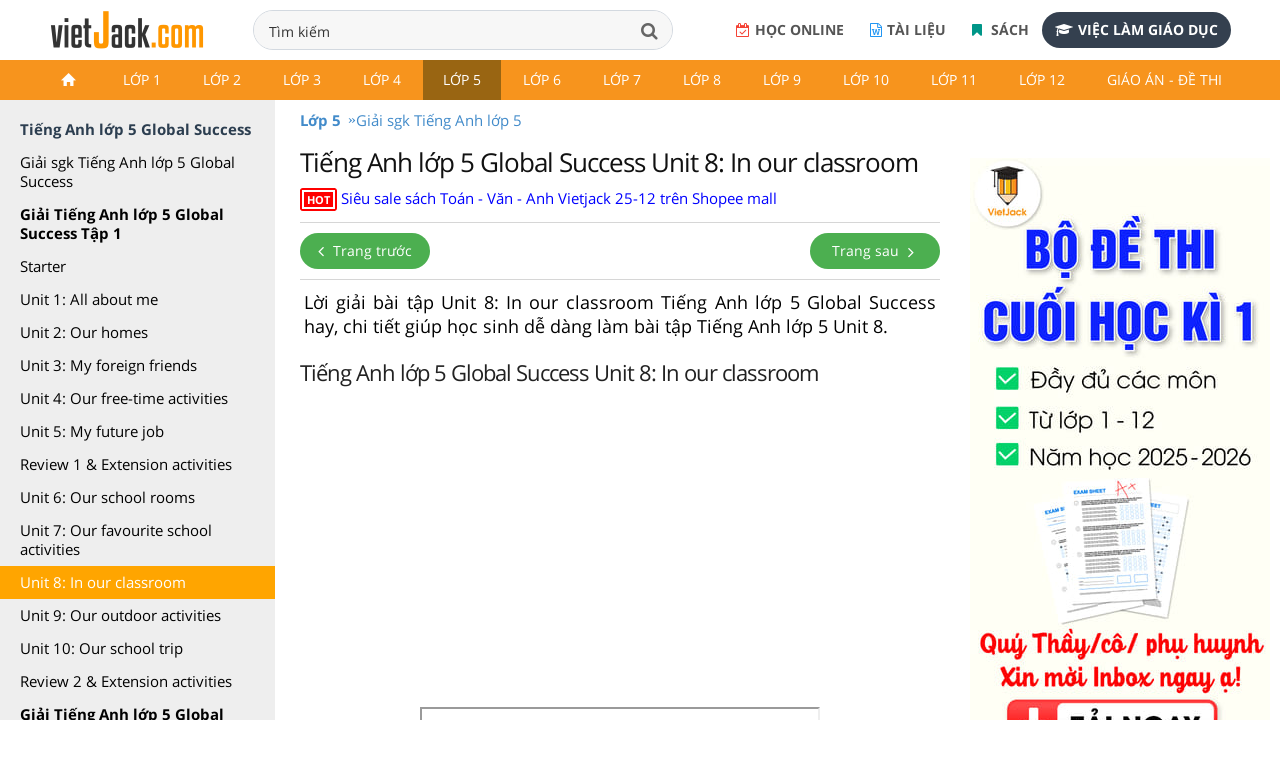

--- FILE ---
content_type: text/html;charset=UTF-8
request_url: https://vietjack.com/tieng-anh-5-moi/unit-8-what-are-you-reading.jsp
body_size: 20409
content:

<!DOCTYPE html>
<!--[if IE 8]><html class="ie ie8"> <![endif]-->
<!--[if IE 9]><html class="ie ie9"> <![endif]-->
<!--[if gt IE 9]><!-->	<html lang="vi"> <!--<![endif]-->
<head>
<!-- Basic -->
<meta charset="utf-8">
<title>Tiếng Anh lớp 5 Global Success Unit 8: In our classroom</title>
<meta name="description" content="Tiếng Anh lớp 5 Global Success Unit 8: In our classroom - Tuyển chọn lời giải Tiếng Anh lớp 5 Global Success hay nhất, chi tiết giúp học sinh làm bài tập Tiếng Anh 5." />




<meta charset="utf-8">

<meta name="keywords" content="tiếng anh lớp 5, giải tiếng anh lớp 5, tiếng anh 5, giải bài tập tiếng anh lớp 5." />

<base href="../tieng-anh-5-moi/" />


<link rel="shortcut icon" href="../favicon.ico" type="image/x-icon" />
<meta name="viewport" content="width=device-width,initial-scale=1.0,user-scalable=yes">
<meta name="author" content="vietjack.com">
<meta name='dailymotion-domain-verification' content='dm0s0zj11wniusc2j' />
<script type="text/javascript"  src="../theme/js/script-min-v1.js"></script>
<link rel="stylesheet" href="../theme/css/style-min-v1.css">
<link rel="stylesheet" href="https://cdnjs.cloudflare.com/ajax/libs/slick-carousel/1.8.1/slick.min.css" />
<script src="https://cdnjs.cloudflare.com/ajax/libs/slick-carousel/1.8.1/slick.min.js"></script>
<link rel="stylesheet" href="../FrontEndWeb/css/style-v4.css?v=2"><link rel="stylesheet" href="../theme/css/vietjack-v4.css?v=1.10">
<script>
$(document).ready(function() {
  $('input[name="q"]').keydown(function(event){
    if(event.keyCode == 13) {
      event.preventDefault();
      return false;
    }
  });
});
</script><!-- Google tag (gtag.js) -->
<script async src="https://www.googletagmanager.com/gtag/js?id=G-PRV9FHM67N"></script>
<script>
  window.dataLayer = window.dataLayer || [];
  function gtag(){dataLayer.push(arguments);}
  gtag('js', new Date());

  gtag('config', 'G-PRV9FHM67N');
</script>
<div id="fb-root"></div>
<script async defer crossorigin="anonymous" src="https://connect.facebook.net/vi_VN/sdk.js#xfbml=1&version=v18.0&appId=1642028219373274" nonce="fFWJTpsk"></script><script src="https://apis.google.com/js/platform.js" async defer>
  {lang: 'vi'}
</script>


<meta property="fb:app_id" content="1642028219373274">
<meta property="og:site_name" content="www.vietjack.com">
<meta name="robots" content="index, follow">
<meta property="og:type" content="website">

<!-- auto ads here -->
<!-- <script data-ad-client="ca-pub-2373417360267295" async src="https://pagead2.googlesyndication.com/pagead/js/adsbygoogle.js"></script> -->

<script type="application/ld+json">
    {
        "@context": "https://schema.org",
        "@type": "BreadcrumbList",
        "itemListElement": [{
            "@type": "ListItem",
            "position": 1,
            "name": "Trang chủ",
            "item": "https://vietjack.com/index.jsp"
        },{
            "@type": "ListItem",
            "position": 2,
            "name": "Lớp 5",
            "item": "https://vietjack.com/series/lop-5.jsp"
        }        ,{
            "@type": "ListItem",
            "position": 3,
            "name": "Tiếng Anh 5 Global Success",
            "item": "https://vietjack.com/tieng-anh-5-moi/"
        }]
    }
    </script>


<meta property="og:image" content="https://vietjack.com/tieng-anh-5-moi/images/tieng-anh-5-min.PNG" itemprop="thumbnailUrl">
 
<!-- SOCIAL META TAGs -->
<meta property="og:locale" content="vi_VN">
<meta property="og:title" content="Tiếng Anh lớp 5 Global Success Unit 8: In our classroom.">
<meta property="og:description" content="Tiếng Anh lớp 5 Global Success Unit 8: In our classroom - Tuyển chọn lời giải Tiếng Anh lớp 5 Global Success hay nhất, chi tiết giúp học sinh làm bài tập Tiếng Anh 5." />
<meta property="og:url" content="https://vietjack.com/tieng-anh-5-moi/unit-8-what-are-you-reading.jsp">
<link rel="canonical" href="https://vietjack.com/tieng-anh-5-moi/unit-8-what-are-you-reading.jsp" />

<!-- END SOCIAL META TAGs -->
</head><body onload="prettyPrint()">



<div class="wrapLoader">
   <div class="imgLoader">
      <img  src="../images/loading-cg.gif" alt="" width="70" height="70" />
   </div>
</div>
 
 
<header>
	<!-- <div class="slogan-new">
		<div class="container">
			<p class="text-center">Học tốt Lớp 6-9: Bí kíp HỌC + ÔN vững chắc để con tự tin chinh phục điểm cao năm học 2019 - 2020. <a href="#">Xem ngay!</a></p>
		</div>
	</div>-->
   	<div class="top-header">
	 	<nav class="navbar navbar-default top-navbar">
	        <div class="navbar-header">
	            <a class="logo logo-desktop"  href="https://vietjack.com/"><img src="../git/images/logo3.png" width="" height="" alt="Series các bài soạn văn, soạn bài Ngữ văn, giải bài tập và để học tốt Toán, Lí, Hóa, Sinh, Sử, Địa, Tiếng Anh và học lập trình miễn phí"></a>
	        </div> 
	        <div class="box-search">
			  	<form style="margin:0px;" name="search_box" id="search_box" target="_blank" action="https://www.google.com/cse">
			   		<input type="hidden" value="000101843498206225654:bnqd99qkega" name="cx"/><input type="hidden" value="UTF-8" name="ie"/>
				  	<div class="form-group">
				      	<input class="form-control" id="search" placeholder="Nhập từ khóa tìm kiếm tài liệu, khóa học,..." type="text" name="q" spellcheck="false" autocomplete="off" value="Tìm kiếm" onblur="javascript:if(this.value==''){this.value='Tìm kiếm'}" onfocus="javascript:if(this.value=='Tìm kiếm'){this.value=''}" />
				      	<button type="submit"  id="submit" class="btn btn-search"  onclick="document.search_box.submit()"><i class="fa fa-search" aria-hidden="true"></i></button>
				  	</div>
			  	</form>
	  		</div>
	      	<div class="box-register-online">
             <div class="box-app">
             	<a href="https://play.google.com/store/apps/details?id=com.jsmile.android.vietjack"><img alt="Tải nội dung trên Google Play" src="../git/images/google-badge-play.png"></a>
             	<a href="https://apps.apple.com/us/app/vietjack/id1490262941" target="_blank"><img alt="Tải nội dung trên IOS Store" src="../git/images/ios-store-badge.png"></a>
             </div>
             <a target="_blank" rel="noopener nofollow" href="https://khoahoc.vietjack.com/trac-nghiem" class="btn-register-online btn-register-link btn-register-qa"><i class="fa fa-calendar-check-o" aria-hidden="true"></i>Học online</a>
             <a target="_blank" rel="noopener nofollow" href="http://tailieugiaovien.com.vn/" class="btn-register-online btn-register-link btn-register-quiz"><i class="fa fa-file-word-o" aria-hidden="true"></i>Tài liệu</a>
             <a target="_blank" rel="noopener nofollow" href="https://s.shopee.vn/1LS8tHn9AB" class="btn-register-online btn-register-link btn-register-book"><i class="fa fa-bookmark" aria-hidden="true"></i>
                            Sách
                        </a>
             <a target="_blank" rel="noopener nofollow" href="https://1900.com.vn/viec-lam" class="btn-register-online"><i class="fa fa-graduation-cap" aria-hidden="true"></i>Việc làm giáo dục</a>
                
             </div>
        </nav>
    </div>
        
        <div class="header">
            <div class="container">
                <nav class="navbar navbar-default navbar-header">
	                <div class="topnavcontainer">
                    	<span class="icon-menu-category"><i class="fa fa-bars" aria-hidden="true"></i></span>
	                	<div id="scroll-menu" class="menu-mobile">
                                <div id="lscroll-menu" class="lscroll-menu_btn">
                                    <span>❮</span>
                                </div>
                                <div id="rscroll-menu" class="rscroll-menu_btn">
                                    <span>❯</span>
                                </div>
                                <ul class="nav navbar-nav">
                                    <li class="level-1"><a href="../index.jsp" class=""><img src="../git/images/icon.png"></a></li>
                                    <!-- lớp 1 -->
                                    <li class="level-1">
                                    <a href="../series/lop-1.jsp" class="">Lớp 1</a>
                                    <ul class="menu-2 row">
                                        <li class="main-content col-md-3">
                                            <ul>
                                                <li class="level-2 col-xs-3"><a href="../vbt-tieng-viet-1-kn/index.jsp">Giải Vở bài tập Tiếng Việt lớp 1 - KNTT</a> </li>
                                                <li class="level-2 col-xs-3"><a href="../vbt-tieng-viet-1-kn/tap-lam-van-lop-1.jsp">Văn mẫu lớp 1 Kết nối tri thức</a></li>
                                                <li class="level-2 col-xs-3"><a href="../vbt-tieng-viet-1-ct/index.jsp">Giải Vở bài tập Tiếng Việt lớp 1 - CTST</a> </li>
                                                <li class="level-2 col-xs-3"><a href="../vbt-tieng-viet-1-ct/tap-lam-van-lop-1.jsp">Văn mẫu lớp 1 Chân trời sáng tạo</a></li>
                                                <li class="level-2 col-xs-3"><a href="../vbt-tieng-viet-1-cd/index.jsp">Giải Vở bài tập Tiếng Việt lớp 1 - CD</a> </li>
                                                   
                                            </ul>
                                            
                                        </li>
                                        
                                        
                                        <li class="main-content col-md-3">
                                            <ul>
                                                <li class="level-2 col-xs-3"><a href="../toan-1-ket-noi/index.jsp">Giải bài tập sgk Toán lớp 1 - KNTT</a> </li>
                                                <li class="level-2 col-xs-3"><a href="../vbt-toan-1-kn/index.jsp">Giải Vở bài tập Toán lớp 1 - KNTT</a> </li>
                                                <li class="level-2 col-xs-3"><a href="../vbt-toan-1-ct/index.jsp">Giải Vở bài tập Toán lớp 1 - CTST</a> </li>
                                                <li class="level-2 col-xs-3"><a href="../toan-1-canh-dieu/index.jsp">Giải bài tập sgk Toán lớp 1 - CD</a> </li>
                                                <li class="level-2 col-xs-3"><a href="../vbt-toan-1-cd/index.jsp">Giải Vở bài tập Toán lớp 1 - CD</a> </li>
                                                
                                            </ul>
                                            
                                        </li>
                                        
                                        <li class="main-content col-md-3">
                                            <h3 class="title">Tài liệu Giáo viên</h3>
                                            <ul>
                                                <li class="level-2 col-xs-3"><a href="../giao-an/giao-an-lop-1.jsp">Giáo án, Bài giảng powerpoint lớp 1</a></li>
                                                <li class="level-2 col-xs-3"><a href="../de-kiem-tra-lop-1/index.jsp">Đề thi Học kì lớp 1</a></li>
                                                <li class="level-2 col-xs-3"><a href="../bai-tap-cuoi-tuan-lop-1/bai-tap-cuoi-tuan-toan-lop-1.jsp">Bài tập cuối tuần Toán lớp 1</a></li>
                                                <li class="level-2 col-xs-3"><a href="../bai-tap-cuoi-tuan-lop-1/bai-tap-cuoi-tuan-tieng-viet-lop-1.jsp">Bài tập cuối tuần Tiếng Việt lớp 1</a></li>
                                                
                                            </ul>
                                            
                                            
                                        </li>
                                        
                                        
                                        <li class="main-content col-md-3">
                                            <h3 class="title">&nbsp;</h3>
                                            
                                        </li>
                                        
                                    </ul>
                                    </li>
                                    
                                    <!-- lớp 2 -->
                                    <li class="level-1">
                                    <a href="../series/lop-2.jsp" class="">Lớp 2</a>
                                    <ul class="menu-2 row">
                                        <li class="main-content col-md-3">
                                            <!-- lớp 2 kết nối -->
                                            <h3 class="title"><a href="../series/sach-lop-2-ket-noi-tri-thuc.jsp">Lớp 2 - Kết nối tri thức</a></h3>
                                            <ul>
                                                <li class="level-2 col-xs-3"><a href="../toan-2-ket-noi/index.jsp">Giải Toán lớp 2</a></li>
                                                <li class="level-2 col-xs-3"><a href="../vbt-toan-2-kn/index.jsp">Giải Vở bài tập Toán 2</a></li>
                                                <li class="level-2 col-xs-3"><a href="../tieng-viet-2-kn/index.jsp">Giải Tiếng Việt lớp 2</a></li>
                                                <li class="level-2 col-xs-3"><a href="../vbt-tieng-viet-2-kn/index.jsp">Giải Vở bài tập Tiếng Việt lớp 2</a></li>
                                                <li class="level-2 col-xs-3"><a href="../vbt-tieng-viet-2-kn/tap-lam-van-lop-2.jsp">Văn mẫu lớp 2 Kết nối tri thức</a></li>
                                                <li class="level-2 col-xs-3"><a href="../tieng-anh-2-kn/index.jsp">Giải Tiếng Anh lớp 2</a></li>
                                                <li class="level-2 col-xs-3"><a href="../tu-nhien-xa-hoi-2-kn/index.jsp">Giải Tự nhiên &amp; Xã hội lớp 2</a></li>
                                                <li class="level-2 col-xs-3"><a href="../dao-duc-2-kn/index.jsp">Giải Đạo Đức lớp 2</a></li>
                                                <li class="level-2 col-xs-3"><a href="../vbt-dao-duc-2-kn/index.jsp">Giải Vở bài tập Đạo Đức lớp 2</a></li>
                                                <li class="level-2 col-xs-3"><a href="../hoat-dong-trai-nghiem-2-kn/index.jsp">Giải Hoạt động trải nghiệm lớp 2</a></li>
												<li class="level-2 col-xs-3"><a href="../vbt-hoat-dong-trai-nghiem-2-kn/index.jsp">Giải VBT Hoạt động trải nghiệm 2</a></li>
												 
                                            </ul>
                                            
                                        </li>
                                        
                                        <!-- lớp 2 chân trời -->
                                        <li class="main-content col-md-3">
                                            <h3 class="title"><a href="../series/sach-lop-2-chan-troi.jsp">Lớp 2 - Chân trời sáng tạo</a></h3>
                                            <ul>
                                                <li class="level-2 col-xs-3"><a href="../toan-2-chan-troi/index.jsp">Giải Toán lớp 2</a></li>
                                                <li class="level-2 col-xs-3"><a href="../vbt-toan-2-ct/index.jsp">Giải Vở bài tập Toán 2</a></li>
                                                <li class="level-2 col-xs-3"><a href="../tieng-viet-2-chan-troi/index.jsp">Giải Tiếng Việt lớp 2</a></li>
                                                <li class="level-2 col-xs-3"><a href="../vbt-tieng-viet-2-ct/index.jsp">Giải Vở bài tập Tiếng Việt 2</a></li>
                                                <li class="level-2 col-xs-3"><a href="../vbt-tieng-viet-2-ct/tap-lam-van-lop-2.jsp">Văn mẫu lớp 2 Chân trời sáng tạo</a></li>
                                                <li class="level-2 col-xs-3"><a href="../tieng-anh-2-ct/index.jsp">Giải Tiếng Anh lớp 2</a></li>
                                                <li class="level-2 col-xs-3"><a href="../tu-nhien-xa-hoi-2-ct/index.jsp">Giải Tự nhiên &amp; Xã hội lớp 2</a></li>
                                                <li class="level-2 col-xs-3"><a href="../dao-duc-2-ct/index.jsp">Giải Đạo Đức lớp 2</a></li>
												<li class="level-2 col-xs-3"><a href="../vbt-dao-duc-2-ct/index.jsp">Giải Vở bài tập Đạo Đức lớp 2</a></li>
												
                                            </ul>
                                            
                                        </li>
                                        
                                        <!-- lớp 2 cánh diều -->
                                        <li class="main-content col-md-3">
                                            <h3 class="title"><a href="../series/sach-lop-2-canh-dieu.jsp">Lớp 2 - Cánh diều</a></h3>
                                            <ul>
                                                <li class="level-2 col-xs-3"><a href="../toan-2-canh-dieu/index.jsp">Giải Toán lớp 2</a></li>
                                                <li class="level-2 col-xs-3"><a href="../tieng-viet-2-cd/index.jsp">Giải Tiếng Việt lớp 2</a></li>
                                                <li class="level-2 col-xs-3"><a href="../vbt-tieng-viet-2-cd/index.jsp">Giải Vở bài tập Tiếng Việt 2</a></li>
                                                <li class="level-2 col-xs-3"><a href="../vbt-tieng-viet-2-cd/tap-lam-van-lop-2.jsp">Văn mẫu lớp 2 Cánh diều</a></li>
                                                <li class="level-2 col-xs-3"><a href="../tieng-anh-2-cd/index.jsp">Giải Tiếng Anh lớp 2</a></li>
                                                <li class="level-2 col-xs-3"><a href="../tu-nhien-xa-hoi-2-cd/index.jsp">Giải Tự nhiên &amp; Xã hội lớp 2</a></li>
                                                <li class="level-2 col-xs-3"><a href="../hoat-dong-trai-nghiem-2-cd/index.jsp">Giải Hoạt động trải nghiệm lớp 2</a></li>
                                                
                                            </ul>
                                            
                                        </li>
                                        
                                        
                                        
                                        <!-- tài liệu tham khảo -->
                                        <li class="main-content col-md-3">
                                            <h3 class="title">Tài liệu Giáo viên</h3>
                                            <ul>
                                                <li class="level-2 col-xs-3"><a href="../giao-an/giao-an-lop-2.jsp">Giáo án, Bài giảng powerpoint lớp 2</a></li>
                                                <li class="level-2 col-xs-3"><a href="../de-kiem-tra-lop-2/index.jsp">Đề thi Học kì lớp 2</a></li>
                                                <li class="level-2 col-xs-3"><a href="../bai-tap-cuoi-tuan-lop-2/index.jsp">Bài tập cuối tuần Toán lớp 2</a></li>
                                                <li class="level-2 col-xs-3"><a href="../de-kiem-tra-lop-2/bai-tap-cuoi-tuan-tieng-viet-lop-2.jsp">Bài tập cuối tuần Tiếng Việt lớp 2</a></li>
                                                          
                                            </ul>
                                            
                                        </li>
                                        
                                    </ul>
                                    </li>
                                    
                                    
                                    <!-- lớp 3 -->
                                    <li class="level-1">
                                    <a href="../series/lop-3.jsp" class="">Lớp 3</a>
                                    <ul class="menu-2 row">
                                        <li class="main-content col-md-3">
                                            <!-- lớp 3 kết nối -->
                                            <h3 class="title"><a href="../series/sach-lop-3-ket-noi-tri-thuc.jsp">Lớp 3 - Kết nối tri thức</a></h3>
                                            <ul>
                                                <li class="level-2 col-xs-3"><a href="../toan-3-kn/index.jsp">Giải Toán lớp 3</a></li>
                                                <li class="level-2 col-xs-3"><a href="../vbt-toan-3-kn/index.jsp">Giải Vở bài tập Toán lớp 3</a></li>
                                                <li class="level-2 col-xs-3"><a href="../tieng-viet-3-kn/index.jsp">Giải Tiếng Việt lớp 3</a></li>
                                                <li class="level-2 col-xs-3"><a href="../vbt-tieng-viet-3-kn/index.jsp">Giải Vở bài tập Tiếng Việt lớp 3</a></li>
                                                <li class="level-2 col-xs-3"><a href="../vbt-tieng-viet-3-kn/tap-lam-van-lop-3.jsp">Văn mẫu lớp 3 Kết nối tri thức</a></li>
                                                <li class="level-2 col-xs-3"><a href="../dao-duc-3-kn/index.jsp">Giải Đạo đức lớp 3</a></li>
                                                <li class="level-2 col-xs-3"><a href="../tin-hoc-3-kn/index.jsp">Giải Tin học lớp 3</a></li>
                                                <li class="level-2 col-xs-3"><a href="../cong-nghe-3-kn/index.jsp">Giải Công nghệ lớp 3</a></li>
                                                <li class="level-2 col-xs-3"><a href="../hoat-dong-trai-nghiem-3-kn/index.jsp">Giải Hoạt động trải nghiệm lớp 3</a></li>
                                                <li class="level-2 col-xs-3"><a href="../tu-nhien-va-xa-hoi-3-kn/index.jsp">Giải Tự nhiên xã hội lớp 3</a></li>
                                                
                                            </ul>
                                            
                                        </li>
                                        
                                        
                                        <li class="main-content col-md-3">
                                            <!-- lớp 3 Chân trời -->
                                            <h3 class="title"><a href="../series/sach-lop-3-chan-troi-sang-tao.jsp">Lớp 3 - Chân trời sáng tạo</a></h3>
                                            <ul>
                                                <li class="level-2 col-xs-3"><a href="../toan-3-ct/index.jsp">Giải Toán lớp 3</a></li>
                                                <li class="level-2 col-xs-3"><a href="../vbt-toan-3-ct/index.jsp">Giải Vở bài tập Toán lớp 3</a></li>
                                                <li class="level-2 col-xs-3"><a href="../tieng-viet-3-ct/index.jsp">Giải Tiếng Việt lớp 3</a></li>
                                                <li class="level-2 col-xs-3"><a href="../vbt-tieng-viet-3-ct/index.jsp">Giải Vở bài tập Tiếng Việt lớp 3</a></li>
                                                <li class="level-2 col-xs-3"><a href="../tieng-viet-3-ct/tap-lam-van-lop-3.jsp">Văn mẫu lớp 3 Chân trời sáng tạo</a></li>
                                                <li class="level-2 col-xs-3"><a href="../dao-duc-3-ct/index.jsp">Giải Đạo đức lớp 3</a></li>
                                                <li class="level-2 col-xs-3"><a href="../tin-hoc-3-ct/index.jsp">Giải Tin học lớp 3</a></li>
                                                <li class="level-2 col-xs-3"><a href="../cong-nghe-3-ct/index.jsp">Giải Công nghệ lớp 3</a></li>
                                                <li class="level-2 col-xs-3"><a href="../hoat-dong-trai-nghiem-3-ct/index.jsp">Giải Hoạt động trải nghiệm lớp 3</a></li>
                                                <li class="level-2 col-xs-3"><a href="../tu-nhien-va-xa-hoi-3-ct/index.jsp">Giải Tự nhiên xã hội lớp 3</a></li>
                                                
                                            </ul>
                                            
                                        </li>
                                        
                                        <li class="main-content col-md-3">
                                            <!-- lớp 3 Cánh diều -->
                                            <h3 class="title"><a href="../series/sach-lop-3-canh-dieu.jsp">Lớp 3 - Cánh diều</a></h3>
                                            <ul>
                                                <li class="level-2 col-xs-3"><a href="../toan-3-cd/index.jsp">Giải Toán lớp 3</a></li>
                                                <li class="level-2 col-xs-3"><a href="../vbt-toan-3-cd/index.jsp">Giải Vở bài tập Toán lớp 3</a></li>
                                                <li class="level-2 col-xs-3"><a href="../tieng-viet-3-cd/index.jsp">Giải Tiếng Việt lớp 3</a></li>
                                                <li class="level-2 col-xs-3"><a href="../vbt-tieng-viet-3-cd/index.jsp">Giải Vở bài tập Tiếng Việt lớp 3</a></li>
                                                <li class="level-2 col-xs-3"><a href="../tieng-viet-3-cd/tap-lam-van-lop-3.jsp">Văn mẫu lớp 3 Cánh diều</a></li>
                                                <li class="level-2 col-xs-3"><a href="../dao-duc-3-cd/index.jsp">Giải Đạo đức lớp 3</a></li>
                                                <li class="level-2 col-xs-3"><a href="../tin-hoc-3-cd/index.jsp">Giải Tin học lớp 3</a></li>
                                                <li class="level-2 col-xs-3"><a href="../cong-nghe-3-cd/index.jsp">Giải Công nghệ lớp 3</a></li>
                                                <li class="level-2 col-xs-3"><a href="../hoat-dong-trai-nghiem-3-cd/index.jsp">Giải Hoạt động trải nghiệm lớp 3</a></li>
                                                <li class="level-2 col-xs-3"><a href="../tu-nhien-va-xa-hoi-3-cd/index.jsp">Giải Tự nhiên xã hội lớp 3</a></li>
                                                
                                            </ul>
                                            
                                        </li>
                                        
                                        
                                        <li class="main-content col-md-3">
                                            <h3 class="title">Tiếng Anh lớp 3</h3>
                                            <ul>
                                                <li class="level-2 col-xs-3"><a href="../tieng-anh-3-kn/index.jsp">Giải Tiếng Anh lớp 3 Global Success</a></li>
                                                <li class="level-2 col-xs-3"><a href="../tieng-anh-3-ilearn/index.jsp">Giải Tiếng Anh lớp 3 Smart Start</a></li>
                                                <li class="level-2 col-xs-3"><a href="../tieng-anh-3-ct/index.jsp">Giải Tiếng Anh lớp 3 Family and Friends</a></li>
                                                <li class="level-2 col-xs-3"><a href="../tieng-anh-3-cd/index.jsp">Giải Tiếng Anh lớp 3 Explore Our World</a></li>
                                
                                            </ul>    
                                            <h3 class="title">Tài liệu Giáo viên</h3>
                                            <ul>
                                                <li class="level-2 col-xs-3"><a href="../giao-an/giao-an-lop-3.jsp">Giáo án, Bài giảng powerpoint lớp 3</a></li>
                                                <li class="level-2 col-xs-3"><a href="../de-kiem-tra-lop-3/index.jsp">Đề thi Học kì lớp 3</a></li>
                                                <li class="level-2 col-xs-3"><a href="../de-kiem-tra-lop-3/bai-tap-cuoi-tuan-tieng-viet-lop-3.jsp">Bài tập cuối tuần Tiếng Việt lớp 3</a></li>
												<li class="level-2 col-xs-3"><a href="../bai-tap-cuoi-tuan-lop-3/bai-tap-cuoi-tuan-toan-lop-3.jsp">Bài tập cuối tuần Toán lớp 3</a></li>
												          
                                            </ul>
                                            
                                        </li>
                                        
                                    </ul>
                                    </li>
                                    
                                    
                                    <!-- lớp 4 -->
                                    <li class="level-1">
                                    <a href="../series/lop-4.jsp" class="">Lớp 4</a>
                                    <ul class="menu-2 row">
                                        <li class="main-content col-md-3">
                                            <!-- lớp 4 kết nối -->
                                            <h3 class="title"><a href="../series/sach-lop-4-ket-noi-tri-thuc.jsp">Lớp 4 - Kết nối tri thức</a></h3>
                                            <ul>
                                                <li class="level-2 col-xs-3"><a href="../toan-4-kn/index.jsp">Giải Toán lớp 4</a></li>
                                                <li class="level-2 col-xs-3"><a href="../vbt-toan-4-kn/index.jsp">Giải Vở bài tập Toán lớp 4</a></li>
                                                <li class="level-2 col-xs-3"><a href="../tieng-viet-4-kn/index.jsp">Giải Tiếng Việt lớp 4</a></li>
                                                <li class="level-2 col-xs-3"><a href="../vbt-tieng-viet-4-kn/index.jsp">Giải Vở bài tập Tiếng Việt lớp 4</a></li>
                                                <li class="level-2 col-xs-3"><a href="../tieng-viet-4-kn/tap-lam-van-lop-4.jsp">Văn mẫu lớp 4 Kết nối tri thức</a></li>
                                                <li class="level-2 col-xs-3"><a href="../dao-duc-4-kn/index.jsp">Giải Đạo đức lớp 4</a></li>
                                                <li class="level-2 col-xs-3"><a href="../khoa-hoc-4-kn/index.jsp">Giải Khoa học lớp 4</a></li>
                                                <li class="level-2 col-xs-3"><a href="../lich-su-va-dia-li-4-kn/index.jsp">Giải Lịch Sử và Địa Lí lớp 4</a></li>
                                                <li class="level-2 col-xs-3"><a href="../hoat-dong-trai-nghiem-4-kn/index.jsp">Giải Hoạt động trải nghiệm lớp 4</a></li>
                                                <li class="level-2 col-xs-3"><a href="../tin-hoc-4-kn/index.jsp">Giải Tin học lớp 4</a></li>
                                                <li class="level-2 col-xs-3"><a href="../cong-nghe-4-kn/index.jsp">Giải Công nghệ lớp 4</a></li>
                                                
                                            </ul>
                                        </li>    
                                        
                                        <li class="main-content col-md-3">
                                            <!-- lớp 4 chân trời -->
                                            <h3 class="title"><a href="../series/sach-lop-4-chan-troi-sang-tao.jsp">Lớp 4 - Chân trời sáng tạo</a></h3>
                                            <ul>
                                                <li class="level-2 col-xs-3"><a href="../toan-4-ct/index.jsp">Giải Toán lớp 4</a></li>
                                                <li class="level-2 col-xs-3"><a href="../vbt-toan-4-ct/index.jsp">Giải Vở bài tập Toán lớp 4</a></li>
                                                <li class="level-2 col-xs-3"><a href="../tieng-viet-4-ct/index.jsp">Giải Tiếng Việt lớp 4</a></li>
                                                <li class="level-2 col-xs-3"><a href="../vbt-tieng-viet-4-ct/index.jsp">Giải Vở bài tập Tiếng Việt lớp 4</a></li>
                                                <li class="level-2 col-xs-3"><a href="../vbt-tieng-viet-4-ct/tap-lam-van-lop-4.jsp">Văn mẫu lớp 4 Chân trời sáng tạo</a></li>
                                                <li class="level-2 col-xs-3"><a href="../dao-duc-4-ct/index.jsp">Giải Đạo đức lớp 4</a></li>
                                                <li class="level-2 col-xs-3"><a href="../khoa-hoc-4-ct/index.jsp">Giải Khoa học lớp 4</a></li>
                                                <li class="level-2 col-xs-3"><a href="../lich-su-va-dia-li-4-ct/index.jsp">Giải Lịch Sử và Địa Lí lớp 4</a></li>
                                                <li class="level-2 col-xs-3"><a href="../hoat-dong-trai-nghiem-4-ct/index.jsp">Giải Hoạt động trải nghiệm lớp 4</a></li>
                                                <li class="level-2 col-xs-3"><a href="../tin-hoc-4-ct/index.jsp">Giải Tin học lớp 4</a></li>
                                                <li class="level-2 col-xs-3"><a href="../cong-nghe-4-ct/index.jsp">Giải Công nghệ lớp 4</a></li>
                                     
                                            </ul>
                                        </li>    
                                            
                                        <li class="main-content col-md-3">
                                            <!-- lớp 4 cánh diều -->
                                            <h3 class="title"><a href="../series/sach-lop-4-canh-dieu.jsp">Lớp 4 - Cánh diều</a></h3>
                                            <ul>
                                                <li class="level-2 col-xs-3"><a href="../toan-4-cd/index.jsp">Giải Toán lớp 4</a></li>
                                                <li class="level-2 col-xs-3"><a href="../vbt-toan-4-cd/index.jsp">Giải Vở bài tập Toán lớp 4</a></li>
                                                <li class="level-2 col-xs-3"><a href="../tieng-viet-4-cd/index.jsp">Giải Tiếng Việt lớp 4</a></li>
                                                <li class="level-2 col-xs-3"><a href="../vbt-tieng-viet-4-cd/index.jsp">Giải Vở bài tập Tiếng Việt lớp 4</a></li>
                                                <li class="level-2 col-xs-3"><a href="../tieng-viet-4-cd/tap-lam-van-lop-4.jsp">Văn mẫu lớp 4 Cánh diều</a></li>
                                                <li class="level-2 col-xs-3"><a href="../dao-duc-4-cd/index.jsp">Giải Đạo đức lớp 4</a></li>
                                                <li class="level-2 col-xs-3"><a href="../khoa-hoc-4-cd/index.jsp">Giải Khoa học lớp 4</a></li>
                                                <li class="level-2 col-xs-3"><a href="../lich-su-va-dia-li-4-cd/index.jsp">Giải Lịch Sử và Địa Lí lớp 4</a></li>
                                                <li class="level-2 col-xs-3"><a href="../hoat-dong-trai-nghiem-4-cd/index.jsp">Giải Hoạt động trải nghiệm lớp 4</a></li>
                                                <li class="level-2 col-xs-3"><a href="../tin-hoc-4-cd/index.jsp">Giải Tin học lớp 4</a></li>
                                                <li class="level-2 col-xs-3"><a href="../cong-nghe-4-cd/index.jsp">Giải Công nghệ lớp 4</a></li>
                                      
                                            </ul>
                                        </li>    
                                           
                                        <li class="main-content col-md-3">
                                            <h3 class="title">Tiếng Anh lớp 4</h3>
                                            <ul>
                                                <li class="level-2 col-xs-3"><a href="../tieng-anh-4-moi/tieng-anh-4-global-success.jsp">Giải Tiếng Anh lớp 4 Global Success</a></li>
                                                <li class="level-2 col-xs-3"><a href="../tieng-anh-4-ilearn/index.jsp">Giải Tiếng Anh lớp 4 Smart Start</a></li>
                                                <li class="level-2 col-xs-3"><a href="../tieng-anh-4-ct/index.jsp">Giải Tiếng Anh lớp 4 Family and Friends</a></li>
                                                <li class="level-2 col-xs-3"><a href="../tieng-anh-4-cd/index.jsp">Giải Tiếng Anh lớp 4 Explore Our World</a></li>
                                            
                                            </ul>
                                            <h3 class="title">Tài liệu Giáo viên</h3>
                                            <ul>
                                                <li class="level-2 col-xs-3"><a href="../giao-an/giao-an-lop-4.jsp">Giáo án, Bài giảng powerpoint lớp 4</a></li>
                                                <li class="level-2 col-xs-3"><a href="../de-kiem-tra-lop-4/index.jsp">Đề thi Giữa kì, Cuối kì lớp 4</a></li>
                                                <li class="level-2 col-xs-3"><a href="../de-kiem-tra-lop-4/bai-tap-cuoi-tuan-tieng-viet-lop-4.jsp">Bài tập cuối tuần Tiếng Việt lớp 4</a></li>
                                                <li class="level-2 col-xs-3"><a href="../de-kiem-tra-toan-lop-4/bai-tap-cuoi-tuan-toan-lop-4.jsp">Bài tập cuối tuần Toán lớp 4</a></li>
                                                        
                                            </ul>
                                        </li>
                                         
                                    </ul>
                                    </li>
                                    <li class="level-1">
                                    <a href="../series/lop-5.jsp" class="active">Lớp 5</a>
                                    <ul class="menu-2 row">
                                        <li class="main-content col-md-3">
                                            <!-- lớp 5 kết nối -->
                                            <h3 class="title"><a href="../series/sach-lop-5-ket-noi-tri-thuc.jsp">Lớp 5 - Kết nối tri thức</a></h3>
                                            <ul>
                                                <li class="level-2 col-xs-3"><a href="../toan-5-kn/index.jsp">Giải Toán lớp 5</a></li>
                                                <li class="level-2 col-xs-3"><a href="../vbt-toan-5-kn/index.jsp">Giải Vở bài tập Toán lớp 5</a></li>
                                                <li class="level-2 col-xs-3"><a href="../tieng-viet-5-kn/index.jsp">Giải Tiếng Việt lớp 5</a></li>
                                                <li class="level-2 col-xs-3"><a href="../vbt-tieng-viet-5-kn/index.jsp">Giải Vở bài tập Tiếng Việt lớp 5</a></li>
                                                <li class="level-2 col-xs-3"><a href="../tieng-viet-5-kn/tap-lam-van-lop-5.jsp">Văn mẫu lớp 5 Kết nối tri thức</a></li>
                                                <li class="level-2 col-xs-3"><a href="../dao-duc-5-kn/index.jsp">Giải Đạo đức lớp 5</a></li>
                                                <li class="level-2 col-xs-3"><a href="../khoa-hoc-5-kn/index.jsp">Giải Khoa học lớp 5</a></li>
                                                <li class="level-2 col-xs-3"><a href="../lich-su-va-dia-li-5-kn/index.jsp">Giải Lịch Sử và Địa Lí lớp 5</a></li>
                                                <li class="level-2 col-xs-3"><a href="../hoat-dong-trai-nghiem-5-kn/index.jsp">Giải Hoạt động trải nghiệm lớp 5</a></li>
                                                <li class="level-2 col-xs-3"><a href="../tin-hoc-5-kn/index.jsp">Giải Tin học lớp 5</a></li>
                                                <li class="level-2 col-xs-3"><a href="../cong-nghe-5-kn/index.jsp">Giải Công nghệ lớp 5</a></li>
                                                
                                            </ul>
                                        </li>
                                        
                                        <li class="main-content col-md-3">
                                            <!-- lớp 5 chân trời -->
                                            <h3 class="title"><a href="../series/sach-lop-5-chan-troi-sang-tao.jsp">Lớp 5 - Chân trời sáng tạo</a></h3>
                                            <ul>
                                                <li class="level-2 col-xs-3"><a href="../toan-5-ct/index.jsp">Giải Toán lớp 5</a></li>
                                                <li class="level-2 col-xs-3"><a href="../vbt-toan-5-ct/index.jsp">Giải Vở bài tập Toán lớp 5</a></li>
                                                <li class="level-2 col-xs-3"><a href="../tieng-viet-5-ct/index.jsp">Giải Tiếng Việt lớp 5</a></li>
                                                <li class="level-2 col-xs-3"><a href="../vbt-tieng-viet-5-ct/index.jsp">Giải Vở bài tập Tiếng Việt lớp 5</a></li>
                                                <li class="level-2 col-xs-3"><a href="../tieng-viet-5-ct/tap-lam-van-lop-5.jsp">Văn mẫu lớp 5 Chân trời sáng tạo</a></li>
                                                <li class="level-2 col-xs-3"><a href="../dao-duc-5-ct/index.jsp">Giải Đạo đức lớp 5</a></li>
                                                <li class="level-2 col-xs-3"><a href="../khoa-hoc-5-ct/index.jsp">Giải Khoa học lớp 5</a></li>
                                                <li class="level-2 col-xs-3"><a href="../lich-su-va-dia-li-5-ct/index.jsp">Giải Lịch Sử và Địa Lí lớp 5</a></li>
                                                <li class="level-2 col-xs-3"><a href="../hoat-dong-trai-nghiem-5-ct/index.jsp">Giải Hoạt động trải nghiệm lớp 5</a></li>
                                                <li class="level-2 col-xs-3"><a href="../tin-hoc-5-ct/index.jsp">Giải Tin học lớp 5</a></li>
                                                <li class="level-2 col-xs-3"><a href="../cong-nghe-5-ct/index.jsp">Giải Công nghệ lớp 5</a></li>
                                     
                                            </ul>
                                        </li>
                                           
                                        <li class="main-content col-md-3">
                                            <!-- lớp 5 cánh diều -->
                                            <h3 class="title"><a href="../series/sach-lop-5-canh-dieu.jsp">Lớp 5 - Cánh diều</a></h3>
                                            <ul>
                                                <li class="level-2 col-xs-3"><a href="../toan-5-cd/index.jsp">Giải Toán lớp 5</a></li>
                                                <li class="level-2 col-xs-3"><a href="../vbt-toan-5-cd/index.jsp">Giải Vở bài tập Toán lớp 5</a></li>
                                                <li class="level-2 col-xs-3"><a href="../tieng-viet-5-cd/index.jsp">Giải Tiếng Việt lớp 5</a></li>
                                                <li class="level-2 col-xs-3"><a href="../vbt-tieng-viet-5-cd/index.jsp">Giải Vở bài tập Tiếng Việt lớp 5</a></li>
                                                <li class="level-2 col-xs-3"><a href="../tieng-viet-5-cd/tap-lam-van-lop-5.jsp">Văn mẫu lớp 5 Cánh diều</a></li>
                                                <li class="level-2 col-xs-3"><a href="../dao-duc-5-cd/index.jsp">Giải Đạo đức lớp 5</a></li>
                                                <li class="level-2 col-xs-3"><a href="../khoa-hoc-5-cd/index.jsp">Giải Khoa học lớp 5</a></li>
                                                <li class="level-2 col-xs-3"><a href="../lich-su-va-dia-li-5-cd/index.jsp">Giải Lịch Sử và Địa Lí lớp 5</a></li>
                                                <li class="level-2 col-xs-3"><a href="../hoat-dong-trai-nghiem-5-cd/index.jsp">Giải Hoạt động trải nghiệm lớp 5</a></li>
                                                <li class="level-2 col-xs-3"><a href="../tin-hoc-5-cd/index.jsp">Giải Tin học lớp 5</a></li>
                                                <li class="level-2 col-xs-3"><a href="../cong-nghe-5-cd/index.jsp">Giải Công nghệ lớp 5</a></li>
                                      
                                            </ul>
                                        </li>    
                                        <li class="main-content col-md-3">
                                            <h3 class="title">Tiếng Anh lớp 5</h3>
                                            <ul>
                                                <li class="level-2 col-xs-3"><a href="../tieng-anh-5-moi/tieng-anh-5-global-success.jsp">Giải Tiếng Anh lớp 5 Global Success</a></li>
                                                <li class="level-2 col-xs-3"><a href="../tieng-anh-5-ilearn/index.jsp">Giải Tiếng Anh lớp 5 Smart Start</a></li>
                                                <li class="level-2 col-xs-3"><a href="../tieng-anh-5-ct/index.jsp">Giải Tiếng Anh lớp 5 Family and Friends</a></li>
                                            
                                            </ul>
                                            <h3 class="title">Tài liệu Giáo viên</h3>
                                            <ul>
                                                <li class="level-2 col-xs-3"><a href="../giao-an/giao-an-lop-5.jsp">Giáo án, Bài giảng powerpoint lớp 5</a></li>
                                                <li class="level-2 col-xs-3"><a href="../de-kiem-tra-lop-5/index.jsp">Đề thi Giữa kì, Cuối kì lớp 5</a></li>
                                                <li class="level-2 col-xs-3"><a href="../de-kiem-tra-lop-5/bai-tap-cuoi-tuan-tieng-viet-lop-5.jsp">Bài tập cuối tuần Tiếng Việt lớp 5</a></li>
                                                <li class="level-2 col-xs-3"><a href="../de-kiem-tra-toan-5/bai-tap-cuoi-tuan-toan-lop-5.jsp">Bài tập cuối tuần Toán lớp 5</a></li>
                                                        
                                            </ul>
                                        </li>    
                                        
                                    </ul>
                                    </li>
                                    
                                    <li class="level-1">
                                    <a href="../series/lop-6.jsp" class="">Lớp 6</a>
                                    <ul class="menu-2 row">
                                        <!-- lớp 6 kết nối -->
                                        <li class="main-content col-md-3">
                                            <h3 class="title"><a href="../series/sach-lop-6-ket-noi-tri-thuc.jsp">Lớp 6 - Kết nối tri thức</a></h3>
                                            <ul>
                                                <li class="level-2 col-xs-3"><a href="../soan-van-lop-6-kn/index.jsp">Soạn Văn 6 (hay nhất)</a></li>
                                                <li class="level-2 col-xs-3"><a href="../soan-van-6-kn/index.jsp">Soạn Văn 6 (ngắn nhất)</a></li>
                                                <li class="level-2 col-xs-3"><a href="../van-mau-lop-6/van-mau-lop-6-ket-noi-tri-thuc.jsp">Văn mẫu lớp 6 Kết nối tri thức</a></li>
                                                <li class="level-2 col-xs-3"><a href="../toan-6-ket-noi/index.jsp">Giải Toán 6</a></li>
                                                <li class="level-2 col-xs-3"><a href="../khoa-hoc-tu-nhien-6-kn/index.jsp">Giải Khoa học tự nhiên 6</a></li>
                                                <li class="level-2 col-xs-3"><a href="../lich-su-6-ket-noi/index.jsp">Giải Lịch Sử 6</a></li>
                                                <li class="level-2 col-xs-3"><a href="../dia-li-6-ket-noi/index.jsp">Giải Địa Lí 6</a></li>
                                                <li class="level-2 col-xs-3"><a href="../giao-duc-cong-dan-6-kn/index.jsp">Giải GDCD 6</a></li>
                                                <li class="level-2 col-xs-3"><a href="../hoat-dong-trai-nghiem-6-kn/index.jsp">Giải Hoạt động trải nghiệm 6</a></li>
                                                <li class="level-2 col-xs-3"><a href="../tin-hoc-6-kn/index.jsp">Giải Tin học 6</a></li>
                                                <li class="level-2 col-xs-3"><a href="../cong-nghe-6-kn/index.jsp">Giải Công nghệ 6</a></li>
												      
                                            </ul>
                                        </li> 
                                        
                                        <!-- lớp 6 chân trời -->
                                        <li class="main-content col-md-3">
                                            <h3 class="title"><a href="../series/sach-lop-6-chan-troi-sang-tao.jsp">Lớp 6 - Chân trời sáng tạo</a></h3>
                                            <ul>
                                                <li class="level-2 col-xs-3"><a href="../soan-van-lop-6-ct/index.jsp">Soạn Văn 6 (hay nhất)</a></li>
                                                <li class="level-2 col-xs-3"><a href="../soan-van-6-ct/index.jsp">Soạn Văn 6 (ngắn nhất)</a></li>
                                                <li class="level-2 col-xs-3"><a href="../van-mau-lop-6/van-mau-lop-6-chan-troi-sang-tao.jsp">Văn mẫu lớp 6 Chân trời sáng tạo</a></li>
                                                <li class="level-2 col-xs-3"><a href="../toan-6-chan-troi/index.jsp">Giải Toán 6</a></li>
                                                <li class="level-2 col-xs-3"><a href="../khoa-hoc-tu-nhien-6-ct/index.jsp">Giải Khoa học tự nhiên 6</a></li>
                                                <li class="level-2 col-xs-3"><a href="../lich-su-6-ct/index.jsp">Giải Lịch Sử 6</a></li>
                                                <li class="level-2 col-xs-3"><a href="../dia-li-6-ct/index.jsp">Giải Địa Lí 6</a></li>
                                                <li class="level-2 col-xs-3"><a href="../giao-duc-cong-dan-6-ct/index.jsp">Giải GDCD 6</a></li>
                                                <li class="level-2 col-xs-3"><a href="../hoat-dong-trai-nghiem-6-ct/index.jsp">Giải Hoạt động trải nghiệm 6</a></li>
                                                <li class="level-2 col-xs-3"><a href="../tin-hoc-6-kn/giai-bai-tap-tin-hoc-6-chan-troi-sang-tao.jsp">Giải Tin học 6</a></li>
												<li class="level-2 col-xs-3"><a href="../cong-nghe-6-ct/index.jsp">Giải Công nghệ 6</a></li>
												                  
                                            </ul>
                                            
                                        </li>   
                                        
                                        <!-- lớp 6 cánh diều -->
                                        <li class="main-content col-md-3">
                                            <h3 class="title"><a href="../series/sach-lop-6-canh-dieu.jsp">Lớp 6 - Cánh diều</a></h3>
                                            <ul>
                                                <li class="level-2 col-xs-3"><a href="../soan-van-lop-6-cd/index.jsp">Soạn Văn 6 (hay nhất)</a></li>
                                                <li class="level-2 col-xs-3"><a href="../soan-van-6-cd/index.jsp">Soạn Văn 6 (ngắn nhất)</a></li>
                                                <li class="level-2 col-xs-3"><a href="../van-mau-lop-6/van-mau-lop-6-canh-dieu.jsp">Văn mẫu lớp 6 Cánh diều</a></li>
                                                <li class="level-2 col-xs-3"><a href="../toan-6-canh-dieu/index.jsp">Giải Toán 6</a></li>
                                                <li class="level-2 col-xs-3"><a href="../khoa-hoc-tu-nhien-6-cd/index.jsp">Giải Khoa học tự nhiên 6</a></li>
                                                <li class="level-2 col-xs-3"><a href="../lich-su-6-cd/index.jsp">Giải Lịch Sử 6</a></li>
                                                <li class="level-2 col-xs-3"><a href="../dia-li-6-cd/index.jsp">Giải Địa Lí 6</a></li>
                                                <li class="level-2 col-xs-3"><a href="../giao-duc-cong-dan-6-cd/index.jsp">Giải GDCD 6</a></li>
                                                <li class="level-2 col-xs-3"><a href="../hoat-dong-trai-nghiem-6-cd/index.jsp">Giải Hoạt động trải nghiệm 6</a></li>
                                                <li class="level-2 col-xs-3"><a href="../tin-hoc-6-cd/index.jsp">Giải Tin học 6</a></li>
                                                <li class="level-2 col-xs-3"><a href="../cong-nghe-6-cd/index.jsp">Giải Công nghệ 6</a></li>
												               
                                            </ul>
                                        </li>
                                        
                                        
                                        
                                        <!-- tài liệu tham khảo -->
                                        <li class="main-content col-md-3">
                                            <h3 class="title">Tiếng Anh 6</h3>
                                            <ul>
                                                <li class="level-2 col-xs-3"><a href="../tieng-anh-6-kn/index.jsp">Giải Tiếng Anh 6 Global Success</a></li>
                                                <li class="level-2 col-xs-3"><a href="../tieng-anh-6-ilearn/index.jsp">Giải Tiếng Anh 6 Smart World</a></li>
                                                <li class="level-2 col-xs-3"><a href="../tieng-anh-6-ct/index.jsp">Giải Tiếng Anh 6 Friends plus</a></li>
                                                <li class="level-2 col-xs-3"><a href="../tieng-anh-6-cd/index.jsp">Giải Tiếng Anh 6 Explore English</a></li>
                                                         
                                            </ul>
                                            <h3 class="title">Tài liệu Giáo viên</h3>
                                            <ul>
                                                <li class="level-2 col-xs-3"><a href="../giao-an/giao-an-lop-6.jsp">Giáo án, Bài giảng powerpoint lớp 6</a></li>
                                                <li class="level-2 col-xs-3"><a href="../de-kiem-tra-lop-6/index.jsp">Đề thi Giữa kì, Cuối kì lớp 6</a></li>
                                                        
                                            </ul>
                                            
                                        </li>    
                                        
                                            
                                        </ul>
                                    </li>
                                    <li class="level-1">
                                        <a href="../series/lop-7.jsp" class="">Lớp 7</a>
                                        <ul class="menu-2 row">
                                            <li class="main-content col-md-3">
                                            <!-- lớp 7 kết nối -->
                                            <h3 class="title"><a href="../series/sach-lop-7-ket-noi-tri-thuc.jsp">Lớp 7 - Kết nối tri thức</a></h3>
                                            <ul>
                                                <li class="level-2 col-xs-3"><a href="../soan-van-lop-7-kn/index.jsp">Soạn văn 7 (hay nhất)</a></li>
                                                <li class="level-2 col-xs-3"><a href="../soan-van-7-kn/index.jsp">Soạn văn 7 (ngắn nhất)</a></li>
                                                <li class="level-2 col-xs-3"><a href="../soan-van-lop-7-kn/viet-ket-noi-voi-doc-lop-7.jsp">Văn mẫu lớp 7 Kết nối tri thức</a></li>
                                                <li class="level-2 col-xs-3"><a href="../toan-7-kn/index.jsp">Giải Toán 7</a></li>
                                                <li class="level-2 col-xs-3"><a href="../khoa-hoc-tu-nhien-7-kn/index.jsp">Giải Khoa học tự nhiên 7</a></li>
                                                <li class="level-2 col-xs-3"><a href="../lich-su-7-kn/index.jsp">Giải Lịch Sử 7</a></li>
                                                <li class="level-2 col-xs-3"><a href="../dia-li-7-kn/index.jsp">Giải Địa Lí 7</a></li>
                                                <li class="level-2 col-xs-3"><a href="../giao-duc-cong-dan-7-kn/index.jsp">Giải Giáo dục công dân 7</a></li>
                                                <li class="level-2 col-xs-3"><a href="../cong-nghe-7-kn/index.jsp">Giải Công nghệ 7</a></li>
                                                <li class="level-2 col-xs-3"><a href="../tin-hoc-7-kn/index.jsp">Giải Tin học 7</a></li>
                                                <li class="level-2 col-xs-3"><a href="../hoat-dong-trai-nghiem-7-kn/index.jsp">Giải Hoạt động trải nghiệm 7</a></li>
     
                                            </ul>
                                        </li>
                                        <li class="main-content col-md-3">
                                            <!-- lớp 7 chân trời -->
                                            <h3 class="title"><a href="../series/sach-lop-7-chan-troi-sang-tao.jsp">Lớp 7 - Chân trời sáng tạo</a></h3>
                                            <ul>
                                                <li class="level-2 col-xs-3"><a href="../soan-van-lop-7-ct/index.jsp">Soạn văn 7 (hay nhất)</a></li>
                                                <li class="level-2 col-xs-3"><a href="../soan-van-7-ct/index.jsp">Soạn văn 7 (ngắn nhất)</a></li>
                                                <li class="level-2 col-xs-3"><a href="../soan-van-lop-7-ct/tap-lam-van-lop-7.jsp">Văn mẫu lớp 7 Chân trời sáng tạo</a></li>
                                                <li class="level-2 col-xs-3"><a href="../toan-7-ct/index.jsp">Giải Toán 7</a></li>
                                                <li class="level-2 col-xs-3"><a href="../khoa-hoc-tu-nhien-7-ct/index.jsp">Giải Khoa học tự nhiên 7</a></li>
                                                <li class="level-2 col-xs-3"><a href="../lich-su-7-ct/index.jsp">Giải Lịch Sử 7</a></li>
                                                <li class="level-2 col-xs-3"><a href="../dia-li-7-ct/index.jsp">Giải Địa Lí 7</a></li>
                                                <li class="level-2 col-xs-3"><a href="../giao-duc-cong-dan-7-ct/index.jsp">Giải Giáo dục công dân 7</a></li>
                                                <li class="level-2 col-xs-3"><a href="../cong-nghe-7-ct/index.jsp">Giải Công nghệ 7</a></li>
                                                <li class="level-2 col-xs-3"><a href="../tin-hoc-7-ct/index.jsp">Giải Tin học 7</a></li>
                                                <li class="level-2 col-xs-3"><a href="../hoat-dong-trai-nghiem-7-ct/index.jsp">Giải Hoạt động trải nghiệm 7</a></li>
     
                                            </ul>
                                            
                                        </li> 
                                            
                                        <li class="main-content col-md-3">
                                            <!-- lớp 7 cánh diều -->
                                            <h3 class="title"><a href="../series/sach-lop-7-canh-dieu.jsp">Lớp 7 - Cánh diều</a></h3>
                                            <ul>
                                                <li class="level-2 col-xs-3"><a href="../soan-van-lop-7-cd/index.jsp">Soạn văn 7 (hay nhất)</a></li>
                                                <li class="level-2 col-xs-3"><a href="../soan-van-7-cd/index.jsp">Soạn văn 7 (ngắn nhất)</a></li>
                                                <li class="level-2 col-xs-3"><a href="../soan-van-lop-7-cd/tap-lam-van-lop-7.jsp">Văn mẫu lớp 7 Cánh diều</a></li>
                                                <li class="level-2 col-xs-3"><a href="../toan-7-cd/index.jsp">Giải Toán 7</a></li>
                                                <li class="level-2 col-xs-3"><a href="../khoa-hoc-tu-nhien-7-cd/index.jsp">Giải Khoa học tự nhiên 7</a></li>
                                                <li class="level-2 col-xs-3"><a href="../lich-su-7-cd/index.jsp">Giải Lịch Sử 7</a></li>
                                                <li class="level-2 col-xs-3"><a href="../dia-li-7-cd/index.jsp">Giải Địa Lí 7</a></li>
                                                <li class="level-2 col-xs-3"><a href="../giao-duc-cong-dan-7-cd/index.jsp">Giải Giáo dục công dân 7</a></li>
                                                <li class="level-2 col-xs-3"><a href="../cong-nghe-7-cd/index.jsp">Giải Công nghệ 7</a></li>
                                                <li class="level-2 col-xs-3"><a href="../tin-hoc-7-cd/index.jsp">Giải Tin học 7</a></li>
                                                <li class="level-2 col-xs-3"><a href="../hoat-dong-trai-nghiem-7-cd/index.jsp">Giải Hoạt động trải nghiệm 7</a></li>
   
                                            </ul>
                                        </li>    
                                        
                                        <li class="main-content col-md-3">
                                            <h3 class="title">Tiếng Anh</h3>
                                            <ul>
                                                <li class="level-2 col-xs-3"><a href="../tieng-anh-7-kn/index.jsp">Giải Tiếng Anh 7 Global Success</a></li>
                                                <li class="level-2 col-xs-3"><a href="../tieng-anh-7-ilearn/index.jsp">Giải Tiếng Anh 7 Smart World</a></li>
                                                <li class="level-2 col-xs-3"><a href="../tieng-anh-7-ct/index.jsp">Giải Tiếng Anh 7 Friends plus</a></li>
                                                <li class="level-2 col-xs-3"><a href="../tieng-anh-7-cd/index.jsp">Giải Tiếng Anh 7 Explore English</a></li>
                                                         
                                            </ul>
                                            <h3 class="title">Tài liệu Giáo viên</h3>
                                            <ul>
                                                <li class="level-2 col-xs-3"><a href="../giao-an/giao-an-lop-7.jsp">Giáo án, Bài giảng powerpoint lớp 7</a></li>
                                                <li class="level-2 col-xs-3"><a href="../de-kiem-tra-lop-7/index.jsp">Đề thi Giữa kì, Cuối kì lớp 7</a></li>
                                                        
                                            </ul>
                                            
                                        </li>    
                                           
                                        

                                        </ul>
                                    </li>
                                    <li class="level-1">
                                        <a href="../series/lop-8.jsp" class="">Lớp 8</a>
                                        <ul class="menu-2 row">
                                        <li class="main-content col-md-3">
                                            <!-- lớp 8 kết nối -->
                                            <h3 class="title"><a href="../series/sach-lop-8-ket-noi-tri-thuc.jsp">Lớp 8 - Kết nối tri thức</a></h3>
                                            <ul>
                                                <li class="level-2 col-xs-3"><a href="../soan-van-lop-8-kn/index.jsp">Soạn văn 8 (hay nhất)</a></li>
                                                <li class="level-2 col-xs-3"><a href="../soan-van-8-kn/index.jsp">Soạn văn 8 (ngắn nhất)</a></li>
                                                <li class="level-2 col-xs-3"><a href="../soan-van-lop-8-kn/viet-ket-noi-voi-doc-ngu-van-8.jsp">Văn mẫu lớp 8 Kết nối tri thức</a></li>
                                                <li class="level-2 col-xs-3"><a href="../toan-8-kn/index.jsp">Giải Toán 8</a></li>
                                                <li class="level-2 col-xs-3"><a href="../khoa-hoc-tu-nhien-8-kn/index.jsp">Giải Khoa học tự nhiên 8</a></li>
                                                <li class="level-2 col-xs-3"><a href="../lich-su-8-kn/index.jsp">Giải Lịch Sử 8</a></li>
                                                <li class="level-2 col-xs-3"><a href="../dia-li-8-kn/index.jsp">Giải Địa Lí 8</a></li>
                                                <li class="level-2 col-xs-3"><a href="../giao-duc-cong-dan-8-kn/index.jsp">Giải Giáo dục công dân 8</a></li>
                                                <li class="level-2 col-xs-3"><a href="../tin-hoc-8-kn/index.jsp">Giải Tin học 8</a></li>
                                                <li class="level-2 col-xs-3"><a href="../cong-nghe-8-kn/index.jsp">Giải Công nghệ 8</a></li>
                                                <li class="level-2 col-xs-3"><a href="../hoat-dong-trai-nghiem-8-kn/index.jsp">Giải Hoạt động trải nghiệm 8</a></li>
                                                
                                            </ul>
                                        </li>
                                        
                                        <li class="main-content col-md-3">
                                            <!-- lớp 8 chân trời -->
                                            <h3 class="title"><a href="../series/sach-lop-8-chan-troi-sang-tao.jsp">Lớp 8 - Chân trời sáng tạo</a></h3>
                                            <ul>
                                                <li class="level-2 col-xs-3"><a href="../soan-van-lop-8-ct/index.jsp">Soạn văn 8 (hay nhất)</a></li>
                                                <li class="level-2 col-xs-3"><a href="../soan-van-8-ct/index.jsp">Soạn văn 8 (ngắn nhất)</a></li>
                                                <li class="level-2 col-xs-3"><a href="../soan-van-lop-8-ct/tap-lam-van-ngu-van-8.jsp">Văn mẫu lớp 8 Chân trời sáng tạo</a></li>
                                                <li class="level-2 col-xs-3"><a href="../toan-8-ct/index.jsp">Giải Toán 8</a></li>
                                                <li class="level-2 col-xs-3"><a href="../khoa-hoc-tu-nhien-8-ct/index.jsp">Giải Khoa học tự nhiên 8</a></li>
                                                <li class="level-2 col-xs-3"><a href="../lich-su-8-ct/index.jsp">Giải Lịch Sử 8</a></li>
                                                <li class="level-2 col-xs-3"><a href="../dia-li-8-ct/index.jsp">Giải Địa Lí 8</a></li>
                                                <li class="level-2 col-xs-3"><a href="../giao-duc-cong-dan-8-ct/index.jsp">Giải Giáo dục công dân 8</a></li>
                                                <li class="level-2 col-xs-3"><a href="../tin-hoc-8-ct/index.jsp">Giải Tin học 8</a></li>
                                                <li class="level-2 col-xs-3"><a href="../cong-nghe-8-ct/index.jsp">Giải Công nghệ 8</a></li>
                                                <li class="level-2 col-xs-3"><a href="../hoat-dong-trai-nghiem-8-ct/index.jsp">Giải Hoạt động trải nghiệm 8</a></li>
                                                
                                            </ul>
                                                 
                                        </li>    
                                        
                                        <li class="main-content col-md-3">
                                            <!-- lớp 8 cánh diều -->
                                            <h3 class="title"><a href="../series/sach-lop-8-canh-dieu.jsp">Lớp 8 - Cánh diều</a></h3>
                                            <ul>
                                                <li class="level-2 col-xs-3"><a href="../soan-van-lop-8-cd/index.jsp">Soạn văn 8 (hay nhất)</a></li>
                                                <li class="level-2 col-xs-3"><a href="../soan-van-8-cd/index.jsp">Soạn văn 8 (ngắn nhất)</a></li>
                                                <li class="level-2 col-xs-3"><a href="../soan-van-lop-8-cd/tap-lam-van-ngu-van-8.jsp">Văn mẫu lớp 8 Cánh diều</a></li>
                                                <li class="level-2 col-xs-3"><a href="../toan-8-cd/index.jsp">Giải Toán 8</a></li>
                                                <li class="level-2 col-xs-3"><a href="../khoa-hoc-tu-nhien-8-cd/index.jsp">Giải Khoa học tự nhiên 8</a></li>
                                                <li class="level-2 col-xs-3"><a href="../lich-su-8-cd/index.jsp">Giải Lịch Sử 8</a></li>
                                                <li class="level-2 col-xs-3"><a href="../dia-li-8-cd/index.jsp">Giải Địa Lí 8</a></li>
                                                <li class="level-2 col-xs-3"><a href="../giao-duc-cong-dan-8-cd/index.jsp">Giải Giáo dục công dân 8</a></li>
                                                <li class="level-2 col-xs-3"><a href="../tin-hoc-8-cd/index.jsp">Giải Tin học 8</a></li>
                                                <li class="level-2 col-xs-3"><a href="../cong-nghe-8-cd/index.jsp">Giải Công nghệ 8</a></li>
                                                <li class="level-2 col-xs-3"><a href="../hoat-dong-trai-nghiem-8-cd/index.jsp">Giải Hoạt động trải nghiệm 8</a></li>
                                                
                                            </ul>
                                        </li>    
                                        <li class="main-content col-md-3">
                                            <h3 class="title">Tiếng Anh</h3>
                                            <ul>
                                                <li class="level-2 col-xs-3"><a href="../tieng-anh-8-moi/tieng-anh-8-global-success.jsp">Giải Tiếng Anh 8 Global Success</a></li>
                                                <li class="level-2 col-xs-3"><a href="../tieng-anh-8-ilearn/index.jsp">Giải Tiếng Anh 8 Smart World</a></li>
                                                <li class="level-2 col-xs-3"><a href="../tieng-anh-8-ct/index.jsp">Giải Tiếng Anh 8 Friends plus</a></li>
                                             
                                            </ul>
                                            <h3 class="title">Tài liệu Giáo viên</h3>
                                            <ul>
                                                <li class="level-2 col-xs-3"><a href="../giao-an/giao-an-lop-8.jsp">Giáo án, Bài giảng powerpoint lớp 8</a></li>
                                                <li class="level-2 col-xs-3"><a href="../de-kiem-tra-lop-8/index.jsp">Đề thi Giữa kì, Cuối kì lớp 8</a></li>
                                                        
                                            </ul>
                                            
                                        </li>    
                                          
                                        
                                        </ul>
                                    </li>
                                    
                                    <li class="level-1">
                                    <a href="../series/lop-9.jsp" class="">Lớp 9</a>
                                    <ul class="menu-2 row">
                                       <li class="main-content col-md-3">
                                            <!-- lớp 9 kết nối -->
                                            <h3 class="title"><a href="../series/sach-lop-9-ket-noi-tri-thuc.jsp">Lớp 9 - Kết nối tri thức</a></h3>
                                            <ul>
                                                <li class="level-2 col-xs-3"><a href="../soan-van-lop-9-kn/index.jsp">Soạn văn 9 (hay nhất)</a></li>
                                                <li class="level-2 col-xs-3"><a href="../soan-van-9-kn/index.jsp">Soạn văn 9 (ngắn nhất)</a></li>
                                                <li class="level-2 col-xs-3"><a href="../soan-van-lop-9-kn/viet-ket-noi-voi-doc-ngu-van-9.jsp">Văn mẫu lớp 9 Kết nối tri thức</a></li>
                                                <li class="level-2 col-xs-3"><a href="../toan-9-kn/index.jsp">Giải Toán 9</a></li>
                                                <li class="level-2 col-xs-3"><a href="../khoa-hoc-tu-nhien-9-kn/index.jsp">Giải Khoa học tự nhiên 9</a></li>
                                                <li class="level-2 col-xs-3"><a href="../lich-su-9-kn/index.jsp">Giải Lịch Sử 9</a></li>
                                                <li class="level-2 col-xs-3"><a href="../dia-li-9-kn/index.jsp">Giải Địa Lí 9</a></li>
                                                <li class="level-2 col-xs-3"><a href="../giao-duc-cong-dan-9-kn/index.jsp">Giải Giáo dục công dân 9</a></li>
                                                <li class="level-2 col-xs-3"><a href="../tin-hoc-9-kn/index.jsp">Giải Tin học 9</a></li>
                                                <li class="level-2 col-xs-3"><a href="../cong-nghe-9-kn/index.jsp">Giải Công nghệ 9</a></li>
                                                <li class="level-2 col-xs-3"><a href="../hoat-dong-trai-nghiem-9-kn/index.jsp">Giải Hoạt động trải nghiệm 9</a></li>
                                                
                                            </ul>
                                        </li>
                                        <li class="main-content col-md-3">
                                            <!-- lớp 9 chân trời -->
                                            <h3 class="title"><a href="../series/sach-lop-9-chan-troi-sang-tao.jsp">Lớp 9 - Chân trời sáng tạo</a></h3>
                                            <ul>
                                                <li class="level-2 col-xs-3"><a href="../soan-van-lop-9-ct/index.jsp">Soạn văn 9 (hay nhất)</a></li>
                                                <li class="level-2 col-xs-3"><a href="../soan-van-9-ct/index.jsp">Soạn văn 9 (ngắn nhất)</a></li>
                                                <li class="level-2 col-xs-3"><a href="../soan-van-lop-9-ct/tap-lam-van-ngu-van-9.jsp">Văn mẫu lớp 9 Chân trời sáng tạo</a></li>
                                                <li class="level-2 col-xs-3"><a href="../toan-9-ct/index.jsp">Giải Toán 9</a></li>
                                                <li class="level-2 col-xs-3"><a href="../khoa-hoc-tu-nhien-9-ct/index.jsp">Giải Khoa học tự nhiên 9</a></li>
                                                <li class="level-2 col-xs-3"><a href="../lich-su-9-ct/index.jsp">Giải Lịch Sử 9</a></li>
                                                <li class="level-2 col-xs-3"><a href="../dia-li-9-ct/index.jsp">Giải Địa Lí 9</a></li>
                                                <li class="level-2 col-xs-3"><a href="../giao-duc-cong-dan-9-ct/index.jsp">Giải Giáo dục công dân 9</a></li>
                                                <li class="level-2 col-xs-3"><a href="../tin-hoc-9-ct/index.jsp">Giải Tin học 9</a></li>
                                                <li class="level-2 col-xs-3"><a href="../cong-nghe-9-ct/index.jsp">Giải Công nghệ 9</a></li>
                                                <li class="level-2 col-xs-3"><a href="../hoat-dong-trai-nghiem-9-ct/index.jsp">Giải Hoạt động trải nghiệm 9</a></li>
                                                
                                            </ul>
                                        </li>    
                                        <li class="main-content col-md-3">
                                            <!-- lớp 9 cánh diều -->
                                            <h3 class="title"><a href="../series/sach-lop-9-canh-dieu.jsp">Lớp 9 - Cánh diều</a></h3>
                                            <ul>
                                                <li class="level-2 col-xs-3"><a href="../soan-van-lop-9-cd/index.jsp">Soạn văn 9 (hay nhất)</a></li>
                                                <li class="level-2 col-xs-3"><a href="../soan-van-9-cd/index.jsp">Soạn văn 9 (ngắn nhất)</a></li>
                                                <li class="level-2 col-xs-3"><a href="../soan-van-lop-9-cd/tap-lam-van-ngu-van-9.jsp">Văn mẫu lớp 9 Cánh diều</a></li>
                                                <li class="level-2 col-xs-3"><a href="../toan-9-cd/index.jsp">Giải Toán 9</a></li>
                                                <li class="level-2 col-xs-3"><a href="../khoa-hoc-tu-nhien-9-cd/index.jsp">Giải Khoa học tự nhiên 9</a></li>
                                                <li class="level-2 col-xs-3"><a href="../lich-su-9-cd/index.jsp">Giải Lịch Sử 9</a></li>
                                                <li class="level-2 col-xs-3"><a href="../dia-li-9-cd/index.jsp">Giải Địa Lí 9</a></li>
                                                <li class="level-2 col-xs-3"><a href="../giao-duc-cong-dan-9-cd/index.jsp">Giải Giáo dục công dân 9</a></li>
                                                <li class="level-2 col-xs-3"><a href="../tin-hoc-9-cd/index.jsp">Giải Tin học 9</a></li>
                                                <li class="level-2 col-xs-3"><a href="../cong-nghe-9-cd/index.jsp">Giải Công nghệ 9</a></li>
                                                <li class="level-2 col-xs-3"><a href="../hoat-dong-trai-nghiem-9-cd/index.jsp">Giải Hoạt động trải nghiệm 9</a></li>
                                                
                                            </ul>
                                        </li>    
                                        <li class="main-content col-md-3">
                                            <h3 class="title">Tiếng Anh</h3>
                                            <ul>
                                                <li class="level-2 col-xs-3"><a href="../tieng-anh-9-moi/tieng-anh-9-global-success.jsp">Giải Tiếng Anh 9 Global Success</a></li>
                                                <li class="level-2 col-xs-3"><a href="../tieng-anh-9-ilearn/index.jsp">Giải Tiếng Anh 9 Smart World</a></li>
                                                <li class="level-2 col-xs-3"><a href="../tieng-anh-9-ct/index.jsp">Giải Tiếng Anh 9 Friends plus</a></li>
                                             
                                            </ul>
                                            <h3 class="title">Tài liệu Giáo viên</h3>
                                            <ul>
                                                <li class="level-2 col-xs-3"><a href="../giao-an/giao-an-lop-9.jsp">Giáo án, Bài giảng powerpoint lớp 9</a></li>
                                                <li class="level-2 col-xs-3"><a href="../de-kiem-tra-lop-9/index.jsp">Đề thi Giữa kì, Cuối kì lớp 9</a></li>
                                                <li class="level-2 col-xs-3"><a href="../de-thi-vao-10-mon-toan/index.jsp">Đề thi vào 10 môn Toán (các tỉnh)</a></li>
                                                <li class="level-2 col-xs-3"><a href="../de-thi-vao-10-mon-van/index.jsp">Đề thi vào 10 môn Văn (các tỉnh)</a></li>
                                                <li class="level-2 col-xs-3"><a href="../de-thi-vao-lop-10-mon-tieng-anh/index.jsp">Đề thi vào 10 môn Tiếng Anh (các tỉnh)</a></li>
                                                        
                                            </ul>
                                            
                                        </li>    
     
                                        </ul>
                                    </li>
                                    
                                    <li class="level-1">
                                        <a href="../series/lop-10.jsp" class="">Lớp 10</a>
                                        <ul class="menu-2 row">
                                            <li class="main-content col-md-3">
                                            <!-- lớp 10 kết nối -->
                                            <h3 class="title"><a href="../series/sach-lop-10-ket-noi-tri-thuc.jsp">Lớp 10 - Kết nối tri thức</a></h3>
                                            <ul>
                                                <li class="level-2 col-xs-3"><a href="../soan-van-lop-10-kn/index.jsp">Soạn văn 10 (hay nhất)</a></li>
                                                <li class="level-2 col-xs-3"><a href="../soan-van-10-kn/index.jsp">Soạn văn 10 (ngắn nhất)</a></li>
                                                <li class="level-2 col-xs-3"><a href="../soan-van-lop-10-kn/ket-noi-voi-doc-viet-lop-10.jsp">Văn mẫu lớp 10 Kết nối tri thức</a></li>
                                                <li class="level-2 col-xs-3"><a href="../toan-10-kn/index.jsp">Giải Toán 10</a></li>
                                                <li class="level-2 col-xs-3"><a href="../chuyen-de-toan-10/giai-chuyen-de-hoc-tap-toan-10-ket-noi-tri-thuc.jsp">Giải Chuyên đề Toán 10</a></li>
                                                <li class="level-2 col-xs-3"><a href="../vat-li-10-kn/index.jsp">Giải Vật lí 10</a></li>
                                                <li class="level-2 col-xs-3"><a href="../hoa-hoc-10-kn/index.jsp">Giải Hóa học 10</a></li>
                                                <li class="level-2 col-xs-3"><a href="../sinh-10-kn/index.jsp">Giải Sinh học 10</a></li>
                                                <li class="level-2 col-xs-3"><a href="../lich-su-10-kn/index.jsp">Giải Lịch Sử 10</a></li>
                                                <li class="level-2 col-xs-3"><a href="../dia-li-10-kn/index.jsp">Giải Địa Lí 10</a></li>
                                                <li class="level-2 col-xs-3"><a href="../kinh-te-phap-luat-10-kn/index.jsp">Giải Giáo dục KTPL 10</a></li>
                                                <li class="level-2 col-xs-3"><a href="../cong-nghe-10-kn/index.jsp">Giải Công nghệ 10</a></li>
                                                <li class="level-2 col-xs-3"><a href="../tin-hoc-10-kn/index.jsp">Giải Tin học 10</a></li>
                                                <li class="level-2 col-xs-3"><a href="../hoat-dong-trai-nghiem-10-kn/index.jsp">Giải Hoạt động trải nghiệm 10</a></li>
                                                <li class="level-2 col-xs-3"><a href="../giao-duc-quoc-phong-10-kn/index.jsp">Giải Giáo dục quốc phòng 10</a></li>
                                                
                                            </ul>
                                        </li>
                                        <li class="main-content col-md-3">
                                            <!-- lớp 10 chân trời -->
                                            <h3 class="title"><a href="../series/sach-lop-10-chan-troi-sang-tao.jsp">Lớp 10 - Chân trời sáng tạo</a></h3>
                                            <ul>
                                                <li class="level-2 col-xs-3"><a href="../soan-van-lop-10-ct/index.jsp">Soạn văn 10 (hay nhất)</a></li>
                                                <li class="level-2 col-xs-3"><a href="../soan-van-10-ct/index.jsp">Soạn văn 10 (ngắn nhất)</a></li>
                                                <li class="level-2 col-xs-3"><a href="../soan-van-lop-10-ct/tu-doc-den-viet-lop-10.jsp">Văn mẫu lớp 10 Chân trời sáng tạo</a></li>
                                                <li class="level-2 col-xs-3"><a href="../toan-10-ct/index.jsp">Giải Toán 10</a></li>
                                                <li class="level-2 col-xs-3"><a href="../chuyen-de-toan-10/giai-chuyen-de-hoc-tap-toan-10-chan-troi-sang-tao.jsp">Giải Chuyên đề Toán 10</a></li>
                                                <li class="level-2 col-xs-3"><a href="../vat-li-10-ct/index.jsp">Giải Vật lí 10</a></li>
                                                <li class="level-2 col-xs-3"><a href="../hoa-hoc-10-ct/index.jsp">Giải Hóa học 10</a></li>
                                                <li class="level-2 col-xs-3"><a href="../sinh-10-ct/index.jsp">Giải Sinh học 10</a></li>
                                                <li class="level-2 col-xs-3"><a href="../lich-su-10-ct/index.jsp">Giải Lịch Sử 10</a></li>
                                                <li class="level-2 col-xs-3"><a href="../dia-li-10-ct/index.jsp">Giải Địa Lí 10</a></li>
                                                <li class="level-2 col-xs-3"><a href="../kinh-te-phap-luat-10-ct/index.jsp">Giải Giáo dục KTPL 10</a></li>
                                                <li class="level-2 col-xs-3"><a href="../hoat-dong-trai-nghiem-10-ct/index.jsp">Giải Hoạt động trải nghiệm 10</a></li>
       
                                            </ul>
                                        </li>    
                                        <li class="main-content col-md-3">
                                            <!-- lớp 10 cánh diều -->
                                            <h3 class="title"><a href="../series/sach-lop-10-canh-dieu.jsp">Lớp 10 - Cánh diều</a></h3>
                                            <ul>
                                                <li class="level-2 col-xs-3"><a href="../soan-van-lop-10-cd/index.jsp">Soạn văn 10 (hay nhất)</a></li>
                                                <li class="level-2 col-xs-3"><a href="../soan-van-10-cd/index.jsp">Soạn văn 10 (ngắn nhất)</a></li>
                                                <li class="level-2 col-xs-3"><a href="../soan-van-lop-10-cd/tap-lam-van-lop-10.jsp">Văn mẫu lớp 10 Cánh diều</a></li>
                                                <li class="level-2 col-xs-3"><a href="../toan-10-cd/index.jsp">Giải Toán 10</a></li>
                                                <li class="level-2 col-xs-3"><a href="../chuyen-de-toan-10/giai-chuyen-de-hoc-tap-toan-10-canh-dieu.jsp">Giải Chuyên đề Toán 10</a></li>
                                                <li class="level-2 col-xs-3"><a href="../vat-li-10-cd/index.jsp">Giải Vật lí 10</a></li>
                                                <li class="level-2 col-xs-3"><a href="../hoa-hoc-10-cd/index.jsp">Giải Hóa học 10</a></li>
                                                <li class="level-2 col-xs-3"><a href="../sinh-10-cd/index.jsp">Giải Sinh học 10</a></li>
                                                <li class="level-2 col-xs-3"><a href="../lich-su-10-cd/index.jsp">Giải Lịch Sử 10</a></li>
                                                <li class="level-2 col-xs-3"><a href="../dia-li-10-cd/index.jsp">Giải Địa Lí 10</a></li>
                                                <li class="level-2 col-xs-3"><a href="../kinh-te-phap-luat-10-cd/index.jsp">Giải Giáo dục KTPL 10</a></li>
                                                <li class="level-2 col-xs-3"><a href="../cong-nghe-10-cd/index.jsp">Giải Công nghệ 10</a></li>
                                                <li class="level-2 col-xs-3"><a href="../tin-hoc-10-cd/index.jsp">Giải Tin học 10</a></li>
                                                <li class="level-2 col-xs-3"><a href="../giao-duc-quoc-phong-10-cd/index.jsp">Giải Giáo dục quốc phòng 10</a></li>
                                                
                                            </ul>
                                            
                                        </li>    
                                          
                                        <li class="main-content col-md-3">
                                            <h3 class="title">Tiếng Anh</h3>
                                            <ul>
                                                <li class="level-2 col-xs-3"><a href="../tieng-anh-10-kn/index.jsp">Giải Tiếng Anh 10 Global Success</a></li>
                                                <li class="level-2 col-xs-3"><a href="../tieng-anh-10-ilearn/index.jsp">Giải Tiếng Anh 10 Smart World</a></li>
                                                <li class="level-2 col-xs-3"><a href="../tieng-anh-10-ct/index.jsp">Giải Tiếng Anh 10 Friends Global</a></li>
                                                <li class="level-2 col-xs-3"><a href="../tieng-anh-10-cd/index.jsp">Giải Tiếng Anh 10 Explore New Worlds</a></li>
                                                         
                                            </ul>
                                            <h3 class="title">Tài liệu Giáo viên</h3>
                                            <ul>
                                                <li class="level-2 col-xs-3"><a href="../giao-an/giao-an-lop-10.jsp">Giáo án, Bài giảng powerpoint lớp 10</a></li>
                                                <li class="level-2 col-xs-3"><a href="../de-kiem-tra-lop-10/index.jsp">Đề thi Giữa kì, Cuối kì lớp 10</a></li>
                                                        
                                            </ul>
                                            
                                        </li>
                                            
                                        </ul>
                                    </li>
                                    <li class="level-1">
                                        <a href="../series/lop-11.jsp" class="">Lớp 11</a>
                                        <ul class="menu-2 row">
                                        <li class="main-content col-md-3">
                                            <!-- lớp 11 kết nối -->
                                            <h3 class="title"><a href="../series/sach-lop-11-ket-noi-tri-thuc.jsp">Lớp 11 - Kết nối tri thức</a></h3>
                                            <ul>
                                                <li class="level-2 col-xs-3"><a href="../soan-van-lop-11-kn/index.jsp">Soạn văn 11 (hay nhất)</a></li>
                                                <li class="level-2 col-xs-3"><a href="../soan-van-11-kn/index.jsp">Soạn văn 11 (ngắn nhất)</a></li>
                                                <li class="level-2 col-xs-3"><a href="../soan-van-lop-11-kn/ket-noi-doc-viet-ngu-van-11.jsp">Văn mẫu lớp 11 Kết nối tri thức</a></li>
                                                <li class="level-2 col-xs-3"><a href="../toan-11-kn/index.jsp">Giải Toán 11</a></li>
                                                <li class="level-2 col-xs-3"><a href="../chuyen-de-toan-11/giai-chuyen-de-hoc-tap-toan-11-ket-noi.jsp">Giải Chuyên đề Toán 11</a></li>
                                                <li class="level-2 col-xs-3"><a href="../vat-li-11-kn/index.jsp">Giải Vật Lí 11</a></li>
                                                <li class="level-2 col-xs-3"><a href="../hoa-hoc-11-kn/index.jsp">Giải Hóa học 11</a></li>
                                                <li class="level-2 col-xs-3"><a href="../sinh-11-kn/index.jsp">Giải Sinh học 11</a></li>
                                                <li class="level-2 col-xs-3"><a href="../lich-su-11-kn/index.jsp">Giải Lịch Sử 11</a></li>
                                                <li class="level-2 col-xs-3"><a href="../dia-li-11-kn/index.jsp">Giải Địa Lí 11</a></li>
                                                <li class="level-2 col-xs-3"><a href="../kinh-te-phap-luat-11-kn/index.jsp">Giải Giáo dục KTPL 11</a></li>
                                                <li class="level-2 col-xs-3"><a href="../tin-hoc-11-kn/index.jsp">Giải Tin học 11</a></li>
                                                <li class="level-2 col-xs-3"><a href="../cong-nghe-11-kn/index.jsp">Giải Công nghệ 11</a></li>
                                                <li class="level-2 col-xs-3"><a href="../hoat-dong-trai-nghiem-11-kn/index.jsp">Giải Hoạt động trải nghiệm 11</a></li>
                                                <li class="level-2 col-xs-3"><a href="../giao-duc-quoc-phong-11-kn/index.jsp">Giải Giáo dục quốc phòng 11</a></li>
                                           
                                            </ul>
                                        </li>
                                        
                                        <li class="main-content col-md-3">
                                            <!-- lớp 11 chân trời -->
                                            <h3 class="title"><a href="../series/sach-lop-11-chan-troi-sang-tao.jsp">Lớp 11 - Chân trời sáng tạo</a></h3>
                                            <ul>
                                                <li class="level-2 col-xs-3"><a href="../soan-van-lop-11-ct/index.jsp">Soạn văn 11 (hay nhất)</a></li>
                                                <li class="level-2 col-xs-3"><a href="../soan-van-11-ct/index.jsp">Soạn văn 11 (ngắn nhất)</a></li>
                                                <li class="level-2 col-xs-3"><a href="../soan-van-lop-11-ct/tu-doc-den-viet-ngu-van-11.jsp">Văn mẫu lớp 11 Chân trời sáng tạo</a></li>
                                                <li class="level-2 col-xs-3"><a href="../toan-11-ct/index.jsp">Giải Toán 11</a></li>
                                                <li class="level-2 col-xs-3"><a href="../chuyen-de-toan-11/giai-chuyen-de-hoc-tap-toan-11-chan-troi.jsp">Giải Chuyên đề Toán 11</a></li>
                                                <li class="level-2 col-xs-3"><a href="../vat-li-11-ct/index.jsp">Giải Vật Lí 11</a></li>
                                                <li class="level-2 col-xs-3"><a href="../hoa-hoc-11-ct/index.jsp">Giải Hóa học 11</a></li>
                                                <li class="level-2 col-xs-3"><a href="../sinh-11-ct/index.jsp">Giải Sinh học 11</a></li>
                                                <li class="level-2 col-xs-3"><a href="../lich-su-11-ct/index.jsp">Giải Lịch Sử 11</a></li>
                                                <li class="level-2 col-xs-3"><a href="../dia-li-11-ct/index.jsp">Giải Địa Lí 11</a></li>
                                                <li class="level-2 col-xs-3"><a href="../kinh-te-phap-luat-11-ct/index.jsp">Giải Giáo dục KTPL 11</a></li>
                                                <li class="level-2 col-xs-3"><a href="../hoat-dong-trai-nghiem-11-ct/index.jsp">Giải Hoạt động trải nghiệm 11</a></li>
                                                
                                            </ul>
                                            
                                        </li>   
                                        
                                        <li class="main-content col-md-3">
                                            <!-- lớp 11 cánh diều -->
                                            <h3 class="title"><a href="../series/sach-lop-11-canh-dieu.jsp">Lớp 11 - Cánh diều</a></h3>
                                            <ul>
                                                <li class="level-2 col-xs-3"><a href="../soan-van-lop-11-cd/index.jsp">Soạn văn 11 (hay nhất)</a></li>
                                                <li class="level-2 col-xs-3"><a href="../soan-van-11-cd/index.jsp">Soạn văn 11 (ngắn nhất)</a></li>
                                                <li class="level-2 col-xs-3"><a href="../soan-van-lop-11-cd/tap-lam-van-ngu-van-11.jsp">Văn mẫu lớp 11 Cánh diều</a></li>
                                                <li class="level-2 col-xs-3"><a href="../toan-11-cd/index.jsp">Giải Toán 11</a></li>
                                                <li class="level-2 col-xs-3"><a href="../chuyen-de-toan-11/giai-chuyen-de-hoc-tap-toan-11-canh-dieu.jsp">Giải Chuyên đề Toán 11</a></li>
                                                <li class="level-2 col-xs-3"><a href="../vat-li-11-cd/index.jsp">Giải Vật Lí 11</a></li>
                                                <li class="level-2 col-xs-3"><a href="../hoa-hoc-11-cd/index.jsp">Giải Hóa học 11</a></li>
                                                <li class="level-2 col-xs-3"><a href="../sinh-11-cd/index.jsp">Giải Sinh học 11</a></li>
                                                <li class="level-2 col-xs-3"><a href="../lich-su-11-cd/index.jsp">Giải Lịch Sử 11</a></li>
                                                <li class="level-2 col-xs-3"><a href="../dia-li-11-cd/index.jsp">Giải Địa Lí 11</a></li>
                                                <li class="level-2 col-xs-3"><a href="../kinh-te-phap-luat-11-cd/index.jsp">Giải Giáo dục KTPL 11</a></li>
                                                <li class="level-2 col-xs-3"><a href="../tin-hoc-11-cd/index.jsp">Giải Tin học 11</a></li>
                                                <li class="level-2 col-xs-3"><a href="../cong-nghe-11-cd/index.jsp">Giải Công nghệ 11</a></li>
                                                <li class="level-2 col-xs-3"><a href="../hoat-dong-trai-nghiem-11-cd/index.jsp">Giải Hoạt động trải nghiệm 11</a></li>
                                                <li class="level-2 col-xs-3"><a href="../giao-duc-quoc-phong-11-cd/index.jsp">Giải Giáo dục quốc phòng 11</a></li>
                                                
                                            </ul>
                                            
                                        </li>    
                                            
                                        <li class="main-content col-md-3">
                                            <h3 class="title">Tiếng Anh</h3>
                                            <ul>
                                                <li class="level-2 col-xs-3"><a href="../tieng-anh-11-moi/tieng-anh-11-global-success.jsp">Giải Tiếng Anh 11 Global Success</a></li>
                                                <li class="level-2 col-xs-3"><a href="../tieng-anh-11-ilearn/index.jsp">Giải Tiếng Anh 11 Smart World</a></li>
                                                <li class="level-2 col-xs-3"><a href="../tieng-anh-11-ct/index.jsp">Giải Tiếng Anh 11 Friends Global</a></li>
                                             
                                            </ul>
                                            <h3 class="title">Tài liệu Giáo viên</h3>
                                            <ul>
                                                <li class="level-2 col-xs-3"><a href="../giao-an/giao-an-lop-11.jsp">Giáo án, Bài giảng powerpoint lớp 11</a></li>
                                                <li class="level-2 col-xs-3"><a href="../de-kiem-tra-lop-11/index.jsp">Đề thi Giữa kì, Cuối kì lớp 11</a></li>
                                                        
                                            </ul>
                                            
                                        </li> 

                                        </ul>
                                    </li>
                                    
                                    <li class="level-1">
                                        <a href="../series/lop-12.jsp" class="">Lớp 12</a>
                                        <ul class="menu-2 row">
                                            <li class="main-content col-md-3">
                                            <!-- lớp 12 kết nối -->
                                            <h3 class="title"><a href="../series/sach-lop-12-ket-noi-tri-thuc.jsp">Lớp 12 - Kết nối tri thức</a></h3>
                                            <ul>
                                                <li class="level-2 col-xs-3"><a href="../soan-van-lop-12-kn/index.jsp">Soạn văn 12 (hay nhất)</a></li>
                                                <li class="level-2 col-xs-3"><a href="../soan-van-12-kn/index.jsp">Soạn văn 12 (ngắn nhất)</a></li>
                                                <li class="level-2 col-xs-3"><a href="../soan-van-lop-12-kn/ket-noi-doc-viet-ngu-van-12.jsp">Văn mẫu lớp 12 Kết nối tri thức</a></li>
                                                <li class="level-2 col-xs-3"><a href="../toan-12-kn/index.jsp">Giải Toán 12</a></li>
                                                <li class="level-2 col-xs-3"><a href="../chuyen-de-toan-12/giai-chuyen-de-hoc-tap-toan-12-ket-noi.jsp">Giải Chuyên đề Toán 12</a></li>
                                                <li class="level-2 col-xs-3"><a href="../vat-li-12-kn/index.jsp">Giải Vật Lí 12</a></li>
                                                <li class="level-2 col-xs-3"><a href="../hoa-hoc-12-kn/index.jsp">Giải Hóa học 12</a></li>
                                                <li class="level-2 col-xs-3"><a href="../sinh-hoc-12-kn/index.jsp">Giải Sinh học 12</a></li>
                                                <li class="level-2 col-xs-3"><a href="../lich-su-12-kn/index.jsp">Giải Lịch Sử 12</a></li>
                                                <li class="level-2 col-xs-3"><a href="../dia-li-12-kn/index.jsp">Giải Địa Lí 12</a></li>
                                                <li class="level-2 col-xs-3"><a href="../kinh-te-phap-luat-12-kn/index.jsp">Giải Giáo dục KTPL 12</a></li>
                                                <li class="level-2 col-xs-3"><a href="../tin-hoc-12-kn/index.jsp">Giải Tin học 12</a></li>
                                                <li class="level-2 col-xs-3"><a href="../cong-nghe-12-kn/index.jsp">Giải Công nghệ 12</a></li>
                                                <li class="level-2 col-xs-3"><a href="../hoat-dong-trai-nghiem-12-kn/index.jsp">Giải Hoạt động trải nghiệm 12</a></li>
                                                <li class="level-2 col-xs-3"><a href="../giao-duc-quoc-phong-12-kn/index.jsp">Giải Giáo dục quốc phòng 12</a></li>
                                           
                                            </ul>
                                        </li>    
                                        <li class="main-content col-md-3">
                                            <!-- lớp 12 chân trời -->
                                            <h3 class="title"><a href="../series/sach-lop-12-chan-troi-sang-tao.jsp">Lớp 12 - Chân trời sáng tạo</a></h3>
                                            <ul>
                                                <li class="level-2 col-xs-3"><a href="../soan-van-lop-12-ct/index.jsp">Soạn văn 12 (hay nhất)</a></li>
                                                <li class="level-2 col-xs-3"><a href="../soan-van-12-ct/index.jsp">Soạn văn 12 (ngắn nhất)</a></li>
                                                <li class="level-2 col-xs-3"><a href="../soan-van-lop-12-ct/tu-doc-den-viet-ngu-van-12.jsp">Văn mẫu lớp 12 Chân trời sáng tạo</a></li>
                                                <li class="level-2 col-xs-3"><a href="../toan-12-ct/index.jsp">Giải Toán 12</a></li>
                                                <li class="level-2 col-xs-3"><a href="../chuyen-de-toan-12/giai-chuyen-de-hoc-tap-toan-12-chan-troi.jsp">Giải Chuyên đề Toán 12</a></li>
                                                <li class="level-2 col-xs-3"><a href="../vat-li-12-ct/index.jsp">Giải Vật Lí 12</a></li>
                                                <li class="level-2 col-xs-3"><a href="../hoa-hoc-12-ct/index.jsp">Giải Hóa học 12</a></li>
                                                <li class="level-2 col-xs-3"><a href="../sinh-hoc-12-ct/index.jsp">Giải Sinh học 12</a></li>
                                                <li class="level-2 col-xs-3"><a href="../lich-su-12-ct/index.jsp">Giải Lịch Sử 12</a></li>
                                                <li class="level-2 col-xs-3"><a href="../dia-li-12-ct/index.jsp">Giải Địa Lí 12</a></li>
                                                <li class="level-2 col-xs-3"><a href="../kinh-te-phap-luat-12-ct/index.jsp">Giải Giáo dục KTPL 12</a></li>
                                                <li class="level-2 col-xs-3"><a href="../tin-hoc-12-ct/index.jsp">Giải Tin học 12</a></li>
                                                <li class="level-2 col-xs-3"><a href="../hoat-dong-trai-nghiem-12-ct/index.jsp">Giải Hoạt động trải nghiệm 12</a></li>
                                                
                                            </ul>
                                        </li>    
                                            
                                        <li class="main-content col-md-3">
                                            <!-- lớp 12 cánh diều -->
                                            <h3 class="title"><a href="../series/sach-lop-12-canh-dieu.jsp">Lớp 12 - Cánh diều</a></h3>
                                            <ul>
                                                <li class="level-2 col-xs-3"><a href="../soan-van-lop-12-cd/index.jsp">Soạn văn 12 (hay nhất)</a></li>
                                                <li class="level-2 col-xs-3"><a href="../soan-van-12-cd/index.jsp">Soạn văn 12 (ngắn nhất)</a></li>
                                                <li class="level-2 col-xs-3"><a href="../soan-van-lop-12-cd/tap-lam-van-ngu-van-12.jsp">Văn mẫu lớp 12 Cánh diều</a></li>
                                                <li class="level-2 col-xs-3"><a href="../toan-12-cd/index.jsp">Giải Toán 12</a></li>
                                                <li class="level-2 col-xs-3"><a href="../chuyen-de-toan-12/giai-chuyen-de-hoc-tap-toan-12-canh-dieu.jsp">Giải Chuyên đề Toán 12</a></li>
                                                <li class="level-2 col-xs-3"><a href="../vat-li-12-cd/index.jsp">Giải Vật Lí 12</a></li>
                                                <li class="level-2 col-xs-3"><a href="../hoa-hoc-12-cd/index.jsp">Giải Hóa học 12</a></li>
                                                <li class="level-2 col-xs-3"><a href="../sinh-hoc-12-cd/index.jsp">Giải Sinh học 12</a></li>
                                                <li class="level-2 col-xs-3"><a href="../lich-su-12-cd/index.jsp">Giải Lịch Sử 12</a></li>
                                                <li class="level-2 col-xs-3"><a href="../dia-li-12-cd/index.jsp">Giải Địa Lí 12</a></li>
                                                <li class="level-2 col-xs-3"><a href="../kinh-te-phap-luat-12-cd/index.jsp">Giải Giáo dục KTPL 12</a></li>
                                                <li class="level-2 col-xs-3"><a href="../tin-hoc-12-cd/index.jsp">Giải Tin học 12</a></li>
                                                <li class="level-2 col-xs-3"><a href="../cong-nghe-12-cd/index.jsp">Giải Công nghệ 12</a></li>
                                                <li class="level-2 col-xs-3"><a href="../hoat-dong-trai-nghiem-12-cd/index.jsp">Giải Hoạt động trải nghiệm 12</a></li>
                                                <li class="level-2 col-xs-3"><a href="../giao-duc-quoc-phong-12-cd/index.jsp">Giải Giáo dục quốc phòng 12</a></li>
                                                
                                            </ul>
                                        </li>    
                                        <li class="main-content col-md-3">
                                            <h3 class="title">Tiếng Anh</h3>
                                            <ul>
                                                <li class="level-2 col-xs-3"><a href="../tieng-anh-12-moi/tieng-anh-12-global-success.jsp">Giải Tiếng Anh 12 Global Success</a></li>
                                                <li class="level-2 col-xs-3"><a href="../tieng-anh-12-ilearn/index.jsp">Giải Tiếng Anh 12 Smart World</a></li>
                                                <li class="level-2 col-xs-3"><a href="../tieng-anh-12-ct/index.jsp">Giải Tiếng Anh 12 Friends Global</a></li>
                                             
                                            </ul>
                                            <h3 class="title">Tài liệu Giáo viên</h3>
                                            <ul>
                                                <li class="level-2 col-xs-3"><a href="../giao-an/giao-an-lop-12.jsp">Giáo án, Bài giảng powerpoint lớp 12</a></li>
                                                <li class="level-2 col-xs-3"><a href="../de-kiem-tra-lop-12/index.jsp">Đề thi Giữa kì, Cuối kì lớp 12</a></li>
                                                <li class="level-2 col-xs-3"><a href="../on-thi-dai-hoc/index.jsp">Đề ôn thi Tốt nghiệp 2025 (các môn)</a></li>
                                                <li class="level-2 col-xs-3"><a href="../on-thi-dai-hoc/de-thi-thu-nam-2023.jsp">Đề thi thử Tốt nghiệp (cả nước)</a></li>
                                                <li class="level-2 col-xs-3"><a href="../on-thi-dai-hoc/de-thi-danh-gia-nang-luc.jsp">Đề thi ĐGNL, ĐGTD năm 2025</a></li>
                                                        
                                            </ul>
                                            
                                        </li>
                                           
                                        </ul>
                                    </li>
                                    
                                    <li class="level-1">
                                        <a href="../series/giao-vien.jsp" class="">Giáo án - Đề thi</a>
                                        <ul class="menu-2 row">
                                        <li class="main-content col-md-3">
                                            <h3 class="title">Lớp 1</h3>
                                            <ul>
                                                <li class="level-2 col-xs-3"><a href="../giao-an/giao-an-lop-1.jsp">Giáo án, Bài giảng powerpoint lớp 1</a></li>
                                                <li class="level-2 col-xs-3"><a href="../de-kiem-tra-lop-1/index.jsp">Đề thi Học kì lớp 1</a></li>
                                                <li class="level-2 col-xs-3"><a href="../bai-tap-cuoi-tuan-lop-1/bai-tap-cuoi-tuan-toan-lop-1.jsp">Bài tập cuối tuần Toán lớp 1</a></li>
                                                <li class="level-2 col-xs-3"><a href="../bai-tap-cuoi-tuan-lop-1/bai-tap-cuoi-tuan-tieng-viet-lop-1.jsp">Bài tập cuối tuần Tiếng Việt lớp 1</a></li>
                                                
                                            </ul>
                                            <h3 class="title">Lớp 2</h3>
                                            <ul>
                                                <li class="level-2 col-xs-3"><a href="../giao-an/giao-an-lop-2.jsp">Giáo án, Bài giảng powerpoint lớp 2</a></li>
                                                <li class="level-2 col-xs-3"><a href="../de-kiem-tra-lop-2/index.jsp">Đề thi Học kì lớp 2</a></li>
                                                <li class="level-2 col-xs-3"><a href="../bai-tap-cuoi-tuan-lop-2/index.jsp">Bài tập cuối tuần Toán lớp 2</a></li>
                                                <li class="level-2 col-xs-3"><a href="../de-kiem-tra-lop-2/bai-tap-cuoi-tuan-tieng-viet-lop-2.jsp">Bài tập cuối tuần Tiếng Việt lớp 2</a></li>
                                                
                                            </ul>
                                            <h3 class="title">Lớp 3</h3>
                                            <ul>
                                                <li class="level-2 col-xs-3"><a href="../giao-an/giao-an-lop-3.jsp">Giáo án, Bài giảng powerpoint lớp 3</a></li>
                                                <li class="level-2 col-xs-3"><a href="../de-kiem-tra-lop-3/index.jsp">Đề thi Học kì lớp 3</a></li>
                                                <li class="level-2 col-xs-3"><a href="../de-kiem-tra-lop-3/bai-tap-cuoi-tuan-tieng-viet-lop-3.jsp">Bài tập cuối tuần Tiếng Việt lớp 3</a></li>
												<li class="level-2 col-xs-3"><a href="../bai-tap-cuoi-tuan-lop-3/bai-tap-cuoi-tuan-toan-lop-3.jsp">Bài tập cuối tuần Toán lớp 3</a></li>
												
                                            </ul>
                                            
                                        </li>    
                                           
                                        <li class="main-content col-md-3">
                                            <h3 class="title">Lớp 4</h3>
                                            <ul>
                                                <li class="level-2 col-xs-3"><a href="../giao-an/giao-an-lop-4.jsp">Giáo án, Bài giảng powerpoint lớp 4</a></li>
                                                <li class="level-2 col-xs-3"><a href="../de-kiem-tra-lop-4/index.jsp">Đề thi Giữa kì, Cuối kì lớp 4</a></li>
                                                <li class="level-2 col-xs-3"><a href="../de-kiem-tra-lop-4/bai-tap-cuoi-tuan-tieng-viet-lop-4.jsp">Bài tập cuối tuần Tiếng Việt lớp 4</a></li>
                                                <li class="level-2 col-xs-3"><a href="../de-kiem-tra-toan-lop-4/bai-tap-cuoi-tuan-toan-lop-4.jsp">Bài tập cuối tuần Toán lớp 4</a></li>
                                                
                                            </ul>
                                            <h3 class="title">Lớp 5</h3>
                                            <ul>
                                                <li class="level-2 col-xs-3"><a href="../giao-an/giao-an-lop-5.jsp">Giáo án, Bài giảng powerpoint lớp 5</a></li>
                                                <li class="level-2 col-xs-3"><a href="../de-kiem-tra-lop-5/index.jsp">Đề thi Giữa kì, Cuối kì lớp 5</a></li>
                                                <li class="level-2 col-xs-3"><a href="../de-kiem-tra-lop-5/bai-tap-cuoi-tuan-tieng-viet-lop-5.jsp">Bài tập cuối tuần Tiếng Việt lớp 5</a></li>
                                                <li class="level-2 col-xs-3"><a href="../de-kiem-tra-toan-5/bai-tap-cuoi-tuan-toan-lop-5.jsp">Bài tập cuối tuần Toán lớp 5</a></li>
                                                
                                            </ul>
                                            <h3 class="title">Lớp 6</h3>
                                            <ul>
                                                <li class="level-2 col-xs-3"><a href="../giao-an/giao-an-lop-6.jsp">Giáo án, Bài giảng powerpoint lớp 6</a></li>
                                                <li class="level-2 col-xs-3"><a href="../de-kiem-tra-lop-6/index.jsp">Đề thi Giữa kì, Cuối kì lớp 6</a></li>
                                                
                                            </ul>
                                            
                                        </li>    
                                          
                                        <li class="main-content col-md-3">
                                            <h3 class="title">Lớp 7</h3>
                                            <ul>
                                                <li class="level-2 col-xs-3"><a href="../giao-an/giao-an-lop-7.jsp">Giáo án, Bài giảng powerpoint lớp 7</a></li>
                                                <li class="level-2 col-xs-3"><a href="../de-kiem-tra-lop-7/index.jsp">Đề thi Giữa kì, Cuối kì lớp 7</a></li>
                                                
                                            </ul>
                                            <h3 class="title">Lớp 8</h3>
                                            <ul>
                                                <li class="level-2 col-xs-3"><a href="../giao-an/giao-an-lop-8.jsp">Giáo án, Bài giảng powerpoint lớp 8</a></li>
                                                <li class="level-2 col-xs-3"><a href="../de-kiem-tra-lop-8/index.jsp">Đề thi Giữa kì, Cuối kì lớp 8</a></li>
                                                
                                            </ul>
                                            <h3 class="title">Lớp 9</h3>
                                            <ul>
                                                <li class="level-2 col-xs-3"><a href="../giao-an/giao-an-lop-9.jsp">Giáo án, Bài giảng powerpoint lớp 9</a></li>
                                                <li class="level-2 col-xs-3"><a href="../de-kiem-tra-lop-9/index.jsp">Đề thi Giữa kì, Cuối kì lớp 9</a></li>
                                                <li class="level-2 col-xs-3"><a href="../de-thi-vao-10-mon-toan/index.jsp">Đề thi vào 10 môn Toán (các tỉnh)</a></li>
                                                <li class="level-2 col-xs-3"><a href="../de-thi-vao-10-mon-van/index.jsp">Đề thi vào 10 môn Văn (các tỉnh)</a></li>
                                                <li class="level-2 col-xs-3"><a href="../de-thi-vao-lop-10-mon-tieng-anh/index.jsp">Đề thi vào 10 môn Tiếng Anh (các tỉnh)</a></li>
                                                
                                            </ul>
                                            
                                        </li>    
                                          
                                        <li class="main-content col-md-3">
                                            <h3 class="title">Lớp 10</h3>
                                            <ul>
                                                <li class="level-2 col-xs-3"><a href="../giao-an/giao-an-lop-10.jsp">Giáo án, Bài giảng powerpoint lớp 10</a></li>
                                                <li class="level-2 col-xs-3"><a href="../de-kiem-tra-lop-10/index.jsp">Đề thi Giữa kì, Cuối kì lớp 10</a></li>
                                                
                                            </ul>
                                            <h3 class="title">Lớp 11</h3>
                                            <ul>
                                                <li class="level-2 col-xs-3"><a href="../giao-an/giao-an-lop-11.jsp">Giáo án, Bài giảng powerpoint lớp 11</a></li>
                                                <li class="level-2 col-xs-3"><a href="../de-kiem-tra-lop-11/index.jsp">Đề thi Giữa kì, Cuối kì lớp 11</a></li>
                                                
                                            </ul>
                                            <h3 class="title">Lớp 12</h3>
                                            <ul>
                                                <li class="level-2 col-xs-3"><a href="../giao-an/giao-an-lop-12.jsp">Giáo án, Bài giảng powerpoint lớp 12</a></li>
                                                <li class="level-2 col-xs-3"><a href="../de-kiem-tra-lop-12/index.jsp">Đề thi Giữa kì, Cuối kì lớp 12</a></li>
                                                <li class="level-2 col-xs-3"><a href="../on-thi-dai-hoc/index.jsp">Đề ôn thi Tốt nghiệp 2025 (các môn)</a></li>
                                                <li class="level-2 col-xs-3"><a href="../on-thi-dai-hoc/de-thi-thu-nam-2023.jsp">Đề thi thử Tốt nghiệp 2025 (cả nước)</a></li>
                                                <li class="level-2 col-xs-3"><a href="../on-thi-dai-hoc/de-thi-danh-gia-nang-luc.jsp">Đề thi ĐGNL, ĐGTD năm 2025</a></li>
                                                
                                            </ul>
                                            
                                        </li>    
                                         
                                            
                                        </ul>
                                        
                                        
                                        
                                    </li>
                                </ul>
                        </div>
                    </div>
                </nav>
            </div>
        </div>
    </header>
    <!--end header-->


<div class="ads_ads ads_article_2 advertisement" style="padding: 5px 0 0">
	<script>
		if (window.innerWidth < 1034) {
			document.write('<ins class="982a9496" data-key="53e41dd07dd9cadd76b97c080f3f27ad"></ins>');
		}
	</script>
</div>
   
<div style="clear:both;"></div>
<div role="main" class="main">
<div class="container">
<div class="row">
<div class="col-md-2">
 
<aside class="sidebar">
<div class="mini-logo">
<img src="../tieng-anh-5-moi/images/tieng-anh-5-min.PNG" alt="Tiếng Anh lớp 5 | Giải Tiếng Anh lớp 5 (hay, chi tiết) | Giải bài tập Tiếng Anh 5 (sách mới)" />
</div>
<span class="close-menu-list"><i class="fa fa-times" aria-hidden="true"></i></span>

<ul class="nav nav-list primary left-menu" >
<li class="heading">Tiếng Anh lớp 5 Global Success</li>
<li><a href="../tieng-anh-5-moi/index.jsp">Giải sgk Tiếng Anh lớp 5 Global Success</a></li>


<li><a href="../tieng-anh-5-moi/tieng-anh-5-moi-tap-1.jsp"><b>Giải Tiếng Anh lớp 5 Global Success Tập 1</b></a></li>
<li><a href="../tieng-anh-5-moi/starter.jsp">Starter</a></li>
<li><a href="../tieng-anh-5-moi/unit-1-whats-your-address.jsp">Unit 1: All about me</a></li>
<li><a href="../tieng-anh-5-moi/unit-2-i-always-get-up-early-how-about-you.jsp">Unit 2: Our homes</a></li>
<li><a href="../tieng-anh-5-moi/unit-3-where-did-you-go-on-holiday.jsp">Unit 3: My foreign friends</a></li>
<li><a href="../tieng-anh-5-moi/unit-4-did-you-go-to-the-party.jsp">Unit 4: Our free-time activities</a></li>
<li><a href="../tieng-anh-5-moi/unit-5-where-will-you-be-this-weekend.jsp">Unit 5: My future job</a></li>
<li><a href="../tieng-anh-5-moi/review-1-lop-5.jsp">Review 1 &amp; Extension activities</a></li>
<li><a href="../tieng-anh-5-moi/unit-6-how-many-lessons-do-you-have-today.jsp">Unit 6: Our school rooms</a></li>
<li><a href="../tieng-anh-5-moi/unit-7-how-do-you-learn-english.jsp">Unit 7: Our favourite school activities</a></li>
<li><a href="../tieng-anh-5-moi/unit-8-what-are-you-reading.jsp">Unit 8: In our classroom</a></li>
<li><a href="../tieng-anh-5-moi/unit-9-what-did-you-see-at-the-zoo.jsp">Unit 9: Our outdoor activities</a></li>
<li><a href="../tieng-anh-5-moi/unit-10-when-will-sports-day-be.jsp">Unit 10: Our school trip</a></li>
<li><a href="../tieng-anh-5-moi/review-2-lop-5.jsp">Review 2 &amp; Extension activities</a></li>

<li><a href="../tieng-anh-5-moi/tieng-anh-5-moi-tap-2.jsp"><b>Giải Tiếng Anh lớp 5 Global Success Tập 2</b></a></li>

<li><a href="../tieng-anh-5-moi/unit-11-whats-the-matter-with-you.jsp">Unit 11: Family time</a></li>
<li><a href="../tieng-anh-5-moi/unit-12-dont-ride-your-bike-too-fast.jsp">Unit 12: Our Tet Holiday</a></li>
<li><a href="../tieng-anh-5-moi/unit-13-what-do-you-do-on-your-freetime.jsp">Unit 13: Our special days</a></li>
<li><a href="../tieng-anh-5-moi/unit-14-what-happened-in-the-story.jsp">Unit 14: Staying healthy</a></li>
<li><a href="../tieng-anh-5-moi/unit-15-what-would-you-like-to-be-in-the-future.jsp">Unit 15: Our health</a></li>
<li><a href="../tieng-anh-5-moi/review-3-lop-5.jsp">Review 3 &amp; Extension activities</a></li>
<li><a href="../tieng-anh-5-moi/unit-16-wheres-the-post-office.jsp">Unit 16: Seasons and the weather</a></li>
<li><a href="../tieng-anh-5-moi/unit-17-what-would-you-like-to-eat.jsp">Unit 17: Stories for children</a></li>
<li><a href="../tieng-anh-5-moi/unit-18-what-will-the-weather-be-like-tomorrow.jsp">Unit 18: Means of transport</a></li>
<li><a href="../tieng-anh-5-moi/unit-19-which-place-would-you-like-to-visit.jsp">Unit 19: Places of interest</a></li>
<li><a href="../tieng-anh-5-moi/unit-20-which-one-is-more-exciting-life-in-the-city-or-life-in-the-countryside.jsp">Unit 20: Our summer holiday</a></li>
<li><a href="../tieng-anh-5-moi/review-4-lop-5.jsp">Review 4 &amp; Extension activities</a></li>

</ul>

</aside>


</div>
<!-- PRINTING STARTS HERE -->
<div class="row">
<div class="content">
<div class="col-md-7 middle-col">
<div class="breadCrumb">		
	<ul class="clearfix">
		<li class="pull-left"><a href="../series/lop-5.jsp">Lớp 5</a></li>
		<li class="pull-left"><a href="../tieng-anh-5-moi/index.jsp">Giải sgk Tiếng Anh lớp 5</a></li>
	</ul>
</div>

<h1>Tiếng Anh lớp 5 Global Success Unit 8: In our classroom</h1>

 
<!-- grade 5 -->
<div>   
    <ul class="box-new-title">
        <li>
            <a id="download_appnew" href="https://s.shopee.vn/9UjDQbj4RG" rel="noopener nofollow"  class="box-new-new">
                <span class="hot-icon"><span>HOT</span></span>
                <span class=title-img-new>
                    <font color="blue"> Siêu sale sách Toán - Văn - Anh Vietjack 25-12 trên Shopee mall</font>
                </span>
            </a>
        </li>
    </ul>   
</div>



 
 <hr />
<div class="pre-btn">
<a href="../tieng-anh-5-moi/unit-7-how-do-you-learn-english.jsp"><i class="icon icon-arrow-circle-o-left big-font"></i> Trang trước</a>
</div>

<div class="social-btn center" >
<div class="fb-like"  data-layout="button"></div>
<div class="fb-share-button" data-href="http://vietjack.com/tieng-anh-5-moi/unit-8-what-are-you-reading.jsp" data-layout="button_count"></div>
<div class="g-plusone" data-size="medium" data-annotation="none" data-width="300"></div>
<div class="fb-send" data-href="http://vietjack.com/tieng-anh-5-moi/unit-8-what-are-you-reading.jsp"  data-layout="button_count"></div>
</div>


<div class="nxt-btn">
<a href="../tieng-anh-5-moi/unit-9-what-did-you-see-at-the-zoo.jsp">Trang sau <i class="icon icon-arrow-circle-o-right big-font"></i>&nbsp;</a>
</div>
<div class="clearer"></div>
<hr />

<p>Lời giải bài tập Unit 8: In our classroom Tiếng Anh lớp 5 Global Success hay, 
chi tiết giúp học sinh dễ dàng làm bài tập Tiếng Anh lớp 5 Unit 8.</p>
<h2 class="sub-title">Tiếng Anh lớp 5 Global Success Unit 8: In our classroom</h2>

<div class="ads_txt"><span>Quảng cáo</span></div>

<div class="ads_ads ads_article_1">

<script async src="//pagead2.googlesyndication.com/pagead/js/adsbygoogle.js"></script>
<ins class="adsbygoogle"
     style="display:block; text-align:center;"
     data-ad-layout="in-article"
     data-ad-format="fluid"
     data-ad-client="ca-pub-2373417360267295"
     data-ad-slot="8524532092"></ins>
<script>
     (adsbygoogle = window.adsbygoogle || []).push({});
</script>

</div>

<div class="ads_ads ads_1">

<!-- content pc center 1 -->
<script async src="https://pagead2.googlesyndication.com/pagead/js/adsbygoogle.js?client=ca-pub-2373417360267295"
     crossorigin="anonymous"></script>
<!-- ad_2022_pc_1 -->
<ins class="adsbygoogle"
     style="display:block"
     data-ad-client="ca-pub-2373417360267295"
     data-ad-slot="9405778504"
     data-ad-format="auto"
     data-full-width-responsive="true"></ins>
<script>
     (adsbygoogle = window.adsbygoogle || []).push({});
</script>
</div>

<p style="text-align:center;">
<iframe width="400" height="315"
src="https://www.youtube.com/embed/scqguqKZgHQ">
</iframe>
</p>
<p style="text-align:center;"><b>Video Giải Tiếng Anh lớp 5 Unit 8 Lesson 1 - Global Success</b></p>

<ul class="list" >
<li><p><a href="../tieng-anh-5-moi/tu-vung-unit-8-lop-5.jsp"><b style="color:green;">Từ vựng Unit 8 lớp 5</b></a></p>
<p style="text-align:right;"><a href="../tieng-anh-5-moi/tu-vung-unit-8-lop-5.jsp"><i style="color:blue;">Xem chi tiết</i></a></p>
</li>
<li><p><a href="../tieng-anh-5-moi/lesson-1-unit-8-lop-5.jsp"><b style="color:green;">Unit 8 Lesson 1 (trang 56, 57 Tiếng Anh lớp 5): </b>1. Look, listen and repeat (Nhìn, nghe và nhắc lại) ... 2. Listen, point and say (Nghe, chỉ và nói) ...</a></p>
<p style="text-align:right;"><a href="../tieng-anh-5-moi/lesson-1-unit-8-lop-5.jsp"><i style="color:blue;">Xem lời giải</i></a></p>
</li>
<li><p><a href="../tieng-anh-5-moi/lesson-2-unit-8-lop-5.jsp"><b style="color:green;">Unit 8 Lesson 2 (trang 58, 59 Tiếng Anh lớp 5): </b>1. Look, listen and repeat (Nhìn, nghe và nhắc lại) ... 2. Listen, point and say (Nghe, chỉ và nói) ...</a></p>
<p style="text-align:right;"><a href="../tieng-anh-5-moi/lesson-2-unit-8-lop-5.jsp"><i style="color:blue;">Xem lời giải</i></a></p>
</li>
<li><p><a href="../tieng-anh-5-moi/lesson-3-unit-8-lop-5.jsp"><b style="color:green;">Unit 8 Lesson 3 (trang 60, 61 Tiếng Anh lớp 5): </b>1. Listen and repeat (Nghe và nhắc lại) ... 2. Circle, listen and check (Khoanh tròn, lắng nghe và kiểm tra) ...</a></p>
<p style="text-align:right;"><a href="../tieng-anh-5-moi/lesson-3-unit-8-lop-5.jsp"><i style="color:blue;">Xem lời giải</i></a></p>
</li>
</ul>

<div class="ads_txt"><span>Quảng cáo</span></div>

<div class="ads_ads ads_article_2">

<script>
if(window.innerWidth < 1034) {
    document.write('<ins class="982a9496" data-key="0d150d99238c5489bbefef081ee41c0b"></ins>');
}
</script>
<script async defer src="https://aj1559.online/ba298f04.js"></script>


</div>


<div  class="ads_ads ads_2" >

<script>
if(window.innerWidth >= 1034) {
    document.write('<ins class="982a9496" data-key="1353c29425a79255e99fea2f719d8207"></ins>');
}
</script>
<script async defer src="https://aj1559.online/ba298f04.js"></script>



</div>



<p>Xem thêm lời giải bài tập Tiếng Anh lớp 5 Global Success hay khác:</p>
<ul class="list">

<li><a href="../tieng-anh-5-moi/unit-9-what-did-you-see-at-the-zoo.jsp"><b style="color:green;">Tiếng Anh lớp 5 Unit 9: Our outdoor activities</b></a></li>
<li><a href="../tieng-anh-5-moi/unit-10-when-will-sports-day-be.jsp"><b style="color:green;">Tiếng Anh lớp 5 Unit 10: Our school trip</b></a></li>
<li><a href="../tieng-anh-5-moi/review-2-lop-5.jsp"><b style="color:green;">Tiếng Anh lớp 5 Review 2 &amp; Extension activities</b></a></li>
<li><a href="../tieng-anh-5-moi/unit-11-whats-the-matter-with-you.jsp"><b style="color:green;">Tiếng Anh lớp 5 Unit 11: Family time</b></a></li>
<li><a href="../tieng-anh-5-moi/unit-12-dont-ride-your-bike-too-fast.jsp"><b style="color:green;">Tiếng Anh lớp 5 Unit 12: Our Tet Holiday</b></a></li>

</ul>


    
<div id="aihay-ask-container" style="margin: 20px 0">
<div class="logo-container">
<a href="https://ai-hay.vn/?type=homework&utm_source=vj" target="_blank">
    👉 <div class="ask-title"> Giải bài nhanh với AI Hay:</div>
</a>
<a href="https://ai-hay.vn/?utm_source=vj" target="_blank">
<img src="https://plugin.ai-hay.vn/stc/assets/ask-plugin/logo.png" width="76" height="24">
</a>
</div>
</div>
<script src="https://plugin.ai-hay.vn/stc/js/ask-plugin.js?id=nbg1XMaHCte"></script>
<script>
aihay_ask.init({
   askContainer: "#aihay-ask-container",
});
</script>

<p>Xem thêm các tài liệu học tốt lớp 5 hay khác:</p>
<ul class="list" >
<li><a href="../tieng-anh-5-moi/tieng-anh-5-global-success.jsp"><b style="color:blue;">Giải Tiếng Anh lớp 5 Global Success</b></a></li>
<li><a href="../sbt-tieng-anh-5-kn/index.jsp"><b style="color:blue;">Giải SBT Tiếng Anh lớp 5 Global Success</b></a></li>
<li><a href="../series/sach-lop-5-ket-noi-tri-thuc.jsp"><b style="color:blue;">Giải lớp 5 Kết nối tri thức (các môn học)</b></a></li>
<li><a href="../series/sach-lop-5-chan-troi-sang-tao.jsp"><b style="color:blue;">Giải lớp 5 Chân trời sáng tạo (các môn học)</b></a></li>
<li><a href="../series/sach-lop-5-canh-dieu.jsp"><b style="color:blue;">Giải lớp 5 Cánh diều (các môn học)</b></a></li>

</ul>


<div class="box-new">   
   
           
                <ul class="box-new-title">
        <li>
            <a id="vietjack_qa" href="https://tailieugiaovien.com.vn/danh-sach-tai-lieu?loai=de-thi,de-thi-cuoi-ki-1&q=" class="box-new-new" rel="noopener nofollow">
                <span class="hot-icon"><span>HOT</span></span>
                <span class="title-img-new">
                    <font color="blue">1000+ Đề thi cuối kì 1 file word cấu trúc mới 2025 Toán, Văn, Anh... lớp 1-12 (chỉ từ 60k) </font>
                </span>
            </a>
        </li>
    </ul>
     
    <div class="box-new-body">
        <h3 class="sub-title">Tủ sách VIETJACK shopee lớp 1-5 (2025):</h3>
        <ul class="box-new-title">
            <li><a target="_blank" rel="noopener nofollow" href="https://s.shopee.vn/8UwDFjv5AX"><span class="glyphicon glyphicon-check small list-icon"></span> <b style="color: green;">250 bài toán có lời văn lớp 3-4-5 (169 trang - 59k)</b></a></li>
            <li><a target="_blank" rel="noopener nofollow" href="https://s.shopee.vn/5AflHR7xAO"><span class="glyphicon glyphicon-check small list-icon"></span> <b style="color: green;">Combo Ôn hè Toán - Tiếng Việt (146 trang - từ 39k)</b></a></li>
            <li><a target="_blank" rel="noopener nofollow" href="https://s.shopee.vn/7KkFrYMja8"><span class="glyphicon glyphicon-check small list-icon"></span> <b style="color: green;">Những bài văn mẫu hay 1-5 (152 trang - từ 49k) </b></a></li>
        </ul>
    </div>
</div>
<!--class 12345 --> 
   

<div class="box-slide box-course box-most-viewed">
    <div class="box-title clearfix">
        <div class="txt-title pull-left">
            <h3 class="text-1">TÀI LIỆU FILE WORLD DÀNH CHO GIÁO VIÊN VÀ PHỤ HUYNH LỚP 1-5</h3>
            <p class="text-2">+ Bộ giáo án, bài giảng powerpoint, đề thi file word có đáp án 2025 tại <a target="_blank" rel="noopener nofollow" href="https://tailieugiaovien.com.vn/"><b style="color: blue;">https://tailieugiaovien.com.vn/</b></a></p>
			<p class="text-2">+ Hỗ trợ zalo: <a target="_blank" rel="noopener nofollow" href="https://zalo.me/3800062780558660756"><b style="color: blue;">VietJack Official</b></a></p>
			<p class="text-2">+ Tổng đài hỗ trợ đăng ký : <b style="color: red;">084 283 45 85</b> </p>
        </div>
    </div>
    <div class="doc-slider sl-slider">
    	<div class="item">
	        <a href="https://tailieugiaovien.com.vn/danh-sach-tai-lieu?lop=lop-5&mon=toan-hoc&loai=bai-tap-cuoi-tuan"  rel="noopener nofollow">
	            <div class="sl-item">
	                <img src="../git/images/doc_icon/trac-nghiem.png">
	                <div>
	                    <h5>Bài tập cuối tuần Toán, Tiếng Việt</h5>
	                    <p class="text-muted">
	                        ( <strong class="text-danger">5</strong> tài liệu )
	                    </p>
	                </div>
	            </div>
	        </a>
	    </div>
    	 <div class="item">
	        <a href="https://tailieugiaovien.com.vn/danh-sach-tai-lieu?lop=lop-5&loai=de-thi&q="  rel="noopener nofollow">
	            <div class="sl-item">
	                <img src="../git/images/doc_icon/de-thi.png">
	                <div>
	                    <h5>Đề thi giữa kì, cuối kì 5</h5>
	                    <p class="text-muted">
	                        ( <strong class="text-danger">95</strong> tài liệu )
	                    </p>
	                </div>
	            </div>
	        </a>
	    </div>
	    <div class="item">
	        <a href="https://tailieugiaovien.com.vn/danh-sach-tai-lieu?lop=lop-5&loai=giao-an-powerpoint&q="  rel="noopener nofollow">
	            <div class="sl-item">
	                <img src="../git/images/doc_icon/giao-an-pp.png">
	                <div>
	                    <h5>Bài giảng Powerpoint Toán, Tiếng Việt 5....</h5>
	                    <p class="text-muted">
	                        ( <strong class="text-danger">18</strong> tài liệu )
	                    </p>
	                </div>
	            </div>
	        </a>
	    </div>
	    <div class="item">
	        <a href="https://tailieugiaovien.com.vn/danh-sach-tai-lieu?lop=lop-5&loai=giao-an,giao-an-powerpoint&q="  rel="noopener nofollow">
	            <div class="sl-item">
	                <img src="../git/images/doc_icon/giao-an-word.png">
	                <div>
	                    <h5>Giáo án Toán, Tiếng Việt 5</h5>
	                    <p class="text-muted">
	                        ( <strong class="text-danger">46</strong> tài liệu )
	                    </p>
	                </div>
	            </div>
	        </a>
	    </div>
	    <div class="item">
	        <a href="https://tailieugiaovien.com.vn/danh-sach-tai-lieu?lop=lop-5&loai=chuyen-de&q="  rel="noopener nofollow">
	            <div class="sl-item">
	                <img src="../git/images/doc_icon/bai-tap.png">
	                <div>
	                    <h5>Chuyên đề dạy thêm Toán, Tiếng Việt ...5</h5>
	                    <p class="text-muted">
	                        ( <strong class="text-danger">36</strong> tài liệu )
	                    </p>
	                </div>
	            </div>
	        </a>
	    </div>
	    <div class="item">
	        <a href="https://tailieugiaovien.com.vn/danh-sach-tai-lieu?lop=on-vao-6&q="  rel="noopener nofollow">
	            <div class="sl-item">
	                <img src="../git/images/doc_icon/de-hsg.png">
	                <div>
	                    <h5>Ôn thi vào 6 chuyên, CLC</h5>
	                    <p class="text-muted">
	                        ( <strong class="text-danger">4</strong> tài liệu )
	                    </p>
	                </div>
	            </div>
	        </a>
	    </div>
	    
	   
	</div>
  	<div class="text-center" style="margin-bottom: 10px">
  		<div class="all-list "><a target="_blank" rel="noopener nofollow" href="https://tailieugiaovien.com.vn/danh-sach-tai-lieu?lop=lop-5">xem tất cả</a></div>
  	</div>
</div>
<!--box-most-viewed-courses 5-->
  

<div class="vj-note">	
<p>Đã có app VietJack trên điện thoại, giải bài tập SGK, SBT Soạn văn, Văn mẫu, Thi online, Bài giảng....miễn phí. Tải ngay ứng dụng trên Android và iOS.
<div style="margin-top: 20px; display: flex;">
        <div class="app-store-img" style="padding: 0 5px 0 0;">
            <a href="https://apps.apple.com/vn/app/vietjack/id1490262941?l=vi&mt=8"><img src="../images/apple_store.jpg" style="width: auto; height: 50px;"></a>
        </div>
        <div class="chplay-img" style="padding: 0 0 0 5px;">
            <a href="https://play.google.com/store/apps/details?id=com.jsmile.android.vietjack"><img src="../images/google_play.jpg" style="width: auto; height: 50px;"></a>
        </div>
    </div>	

Theo dõi chúng tôi miễn phí trên mạng xã hội facebook và youtube:	
	<div class="share-vj">
		<div class="fb-like" data-href="https://www.facebook.com/hoc.cung.vietjack/" data-layout="button_count" data-action="like" data-size="small" data-show-faces="false" data-share="false"></div> 
		<div class="g-ytsubscribe" data-channelid="UCTmKz2bAMiz1Lb54z2gHjXg" data-layout="default" data-count="default"></div>
	</div>

<p>Loạt bài <b>Soạn, Giải bài tập Tiếng Anh lớp 5</b> của chúng tôi được biên soạn bám sát nội dung sgk Tiếng Anh 5 Global Success Tập 1 và Tập 2.</p>
<p>Nếu thấy hay, hãy động viên và chia sẻ nhé! Các bình luận không phù hợp với <b><a href="https://vietjack.com/lien-he/quy-dinh-binh-luan.jsp" style="padding-right: 0px;color:blue;">nội quy bình luận trang web</a></b> sẽ bị cấm bình luận vĩnh viễn.</p>
</div>



<hr />
<div class="pre-btn">
<a href="../tieng-anh-5-moi/unit-7-how-do-you-learn-english.jsp"><i class="icon icon-arrow-circle-o-left big-font"></i> Trang trước</a>
</div>

<div class="nxt-btn">
<a href="../tieng-anh-5-moi/unit-9-what-did-you-see-at-the-zoo.jsp">Trang sau <i class="icon icon-arrow-circle-o-right big-font"></i>&nbsp;</a>
</div>
<hr />


<div class="fb-comments" data-order-by="social" data-href="http://vietjack.com/tieng-anh-5-moi/unit-8-what-are-you-reading.jsp" data-numposts="5"></div>

<hr />



<!-- PRINTING ENDS HERE -->

<div class="bottomgooglead">
	<div class="bottomadtag">Giải bài tập lớp 5 sách mới các môn học</div>
</div>
<div>

<ul class="list">
<li><a href="https://vietjack.com/tieng-anh-5-moi/tieng-anh-5-global-success.jsp">Giải Tiếng Anh lớp 5 Global Success</a></li>
<li><a href="https://vietjack.com/tieng-anh-5-ilearn/index.jsp">Giải sgk Tiếng Anh lớp 5 Smart Start</a></li>
<li><a href="https://vietjack.com/tieng-anh-5-ct/index.jsp">Giải sgk Tiếng Anh lớp 5 Family and Friends</a></li>

<li><a href="https://vietjack.com/series/sach-lop-5-ket-noi-tri-thuc.jsp"><b>Lớp 5 Kết nối tri thức</b></a></li>
<li><a href="https://vietjack.com/tieng-viet-5-kn/index.jsp">Giải sgk Tiếng Việt lớp 5 - KNTT</a></li>
<li><a href="https://vietjack.com/vbt-tieng-viet-5-kn/index.jsp">Giải Vở bài tập Tiếng Việt lớp 5 - KNTT</a></li>
<li><a href="https://vietjack.com/toan-5-kn/index.jsp">Giải sgk Toán lớp 5 - KNTT</a></li>
<li><a href="https://vietjack.com/vbt-toan-5-kn/index.jsp">Giải Vở bài tập Toán lớp 5 - KNTT</a></li>
<li><a href="https://vietjack.com/dao-duc-5-kn/index.jsp">Giải sgk Đạo đức lớp 5 - KNTT</a></li>
<li><a href="https://vietjack.com/khoa-hoc-5-kn/index.jsp">Giải sgk Khoa học lớp 5 - KNTT</a></li>
<li><a href="https://vietjack.com/lich-su-va-dia-li-5-kn/index.jsp">Giải sgk Lịch Sử và Địa Lí lớp 5 - KNTT</a></li>
<li><a href="https://vietjack.com/hoat-dong-trai-nghiem-5-kn/index.jsp">Giải sgk Hoạt động trải nghiệm lớp 5 - KNTT</a></li>
<li><a href="https://vietjack.com/tin-hoc-5-kn/index.jsp">Giải sgk Tin học lớp 5 - KNTT</a></li>
<li><a href="https://vietjack.com/cong-nghe-5-kn/index.jsp">Giải sgk Công nghệ lớp 5 - KNTT</a></li>
<li><a href="https://vietjack.com/am-nhac-5-kn/index.jsp">Giải sgk Âm nhạc lớp 5 - KNTT</a></li>
<li><a href="https://vietjack.com/mi-thuat-5-kn/index.jsp">Giải sgk Mĩ thuật lớp 5 - KNTT</a></li>

<li><a href="https://vietjack.com/series/sach-lop-5-chan-troi-sang-tao.jsp"><b>Lớp 5 Chân trời sáng tạo</b></a></li>
<li><a href="https://vietjack.com/tieng-viet-5-ct/index.jsp">Giải sgk Tiếng Việt lớp 5 - CTST</a></li>
<li><a href="https://vietjack.com/vbt-tieng-viet-5-ct/index.jsp">Giải Vở bài tập Tiếng Việt lớp 5 - CTST</a></li>
<li><a href="https://vietjack.com/toan-5-ct/index.jsp">Giải sgk Toán lớp 5 - CTST</a></li>
<li><a href="https://vietjack.com/vbt-toan-5-ct/index.jsp">Giải Vở bài tập Toán lớp 5 - CTST</a></li>
<li><a href="https://vietjack.com/dao-duc-5-ct/index.jsp">Giải sgk Đạo đức lớp 5 - CTST</a></li>
<li><a href="https://vietjack.com/khoa-hoc-5-ct/index.jsp">Giải sgk Khoa học lớp 5 - CTST</a></li>
<li><a href="https://vietjack.com/lich-su-va-dia-li-5-ct/index.jsp">Giải sgk Lịch Sử và Địa Lí lớp 5 - CTST</a></li>
<li><a href="https://vietjack.com/hoat-dong-trai-nghiem-5-ct/index.jsp">Giải sgk Hoạt động trải nghiệm lớp 5 - CTST</a></li>
<li><a href="https://vietjack.com/tin-hoc-5-ct/index.jsp">Giải sgk Tin học lớp 5 - CTST</a></li>
<li><a href="https://vietjack.com/cong-nghe-5-ct/index.jsp">Giải sgk Công nghệ lớp 5 - CTST</a></li>
<li><a href="https://vietjack.com/am-nhac-5-ct/index.jsp">Giải sgk Âm nhạc lớp 5 - CTST</a></li>
<li><a href="https://vietjack.com/mi-thuat-5-ct/index.jsp">Giải sgk Mĩ thuật lớp 5 - CTST</a></li>

<li><a href="https://vietjack.com/series/sach-lop-5-canh-dieu.jsp"><b>Lớp 5 Cánh diều</b></a></li>
<li><a href="https://vietjack.com/tieng-viet-5-cd/index.jsp">Giải sgk Tiếng Việt lớp 5 - Cánh diều</a></li>
<li><a href="https://vietjack.com/vbt-tieng-viet-5-cd/index.jsp">Giải Vở bài tập Tiếng Việt lớp 5 - Cánh diều</a></li>
<li><a href="https://vietjack.com/toan-5-cd/index.jsp">Giải sgk Toán lớp 5 - Cánh diều</a></li>
<li><a href="https://vietjack.com/vbt-toan-5-cd/index.jsp">Giải Vở bài tập Toán lớp 5 - Cánh diều</a></li>
<li><a href="https://vietjack.com/dao-duc-5-cd/index.jsp">Giải sgk Đạo đức lớp 5 - Cánh diều</a></li>
<li><a href="https://vietjack.com/khoa-hoc-5-cd/index.jsp">Giải sgk Khoa học lớp 5 - Cánh diều</a></li>
<li><a href="https://vietjack.com/lich-su-va-dia-li-5-cd/index.jsp">Giải sgk Lịch Sử và Địa Lí lớp 5 - Cánh diều</a></li>
<li><a href="https://vietjack.com/hoat-dong-trai-nghiem-5-cd/index.jsp">Giải sgk Hoạt động trải nghiệm lớp 5 - Cánh diều</a></li>
<li><a href="https://vietjack.com/tin-hoc-5-cd/index.jsp">Giải sgk Tin học lớp 5 - Cánh diều</a></li>
<li><a href="https://vietjack.com/cong-nghe-5-cd/index.jsp">Giải sgk Công nghệ lớp 5 - Cánh diều</a></li>
<li><a href="https://vietjack.com/am-nhac-5-cd/index.jsp">Giải sgk Âm nhạc lớp 5 - Cánh diều</a></li>
<li><a href="https://vietjack.com/mi-thuat-5-cd/index.jsp">Giải sgk Mĩ thuật lớp 5 - Cánh diều</a></li>

</ul> 
</div>
 
</div>
</div>

<div class="row">
<div class="col-md-3" id="rightbar">


<div class="fb-page" data-href="https://www.facebook.com/hoc.cung.vietjack/" data-tabs="" data-width="" data-height="" data-small-header="false" data-adapt-container-width="true" data-hide-cover="true" data-show-facepile="true"><blockquote cite="https://www.facebook.com/hoc.cung.vietjack/" class="fb-xfbml-parse-ignore"><a href="https://www.facebook.com/hoc.cung.vietjack/">Học cùng VietJack</a></blockquote></div>


<script>
if(window.innerWidth > 1034) {
    document.write('<ins class="982a9496" data-key="fb2731424c72eb09943093af370c37cf"></ins>');
}else{
	document.write('<!--#ad_zmedia_1 -->');
}
</script>
<script async src="https://aj1559.online/ba298f04.js"></script>


<div class="js-sticky">
<a target="_blank" rel="noopener nofollow" href="https://tailieugiaovien.com.vn/danh-sach-tai-lieu?loai=de-thi,de-thi-cuoi-ki-1&q="> <picture>
<source media="(min-width: 992px)" srcset="../git/images/dehocki.jpg">
<source media="(max-width: 480px)" srcset="[data-uri]" sizes="100%">
<img src="../git/images/dehocki.jpg" alt="Tài liệu giáo viên lop  1-2-3-8">
</picture></a>
</div>
    	

</div></div>

</div>
</div>
</div>
</div>

<div class="footer-v1" id="footer_id">
   	<div class="footer">
   		<div class="top-footer">
		    <div class="main-content">
		        <p>Dịch vụ nổi bật: </p>
		        <ul>
		            <li>
		                <a href="http://vietjack.com/" title="Giải bài tập SGK & SBT" class="htitle"  rel="noopener nofollow">
		                    <img src="../git/images/gbt.png">
		                    Giải bài tập SGK & SBT
		                </a>
		            </li>
		            <li>
		                <a href="https://tailieugiaovien.com.vn/" title="Tài liệu giáo viên" class="htitle"  rel="noopener nofollow">
		                    <img src="../git/images/doc.png">
		                    Tài liệu giáo viên
		                </a>
		            </li>
		            <li>
		                <a href="https://s.shopee.vn/9pM14KghRi"  rel="noopener nofollow" title="Sách" class="htitle"  rel="noopener nofollow">
		                    <img src="../git/images/book.png">
		                    Sách
		                </a>
		            </li>
		            <li>
		                <a href="https://khoahoc.vietjack.com/"  rel="noopener nofollow"  title="Khóa học" class="htitle"  rel="noopener nofollow">
		                    <img src="../git/images/kh.png">
		                    Khóa học
		                </a>
		            </li>
		            <li>
		                <a href="https://khoahoc.vietjack.com/trac-nghiem"  rel="noopener nofollow" title="Thi online" class="htitle"  rel="noopener nofollow">
		                    <img src="../git/images/exam.png">
		                    Thi online
		                </a>
		            </li>
		            <li>
		                <a href="https://hoidapvietjack.com/"  rel="noopener nofollow" title="Hỏi đáp" class="htitle"  rel="noopener nofollow">
		                    <img src="../git/images/qa.png">
		                    Hỏi đáp
		                </a>
		            </li>
		        </ul>
		    </div>
		</div>
		<div class="main-content">
           <div class="row">
               <!-- About -->
               <div class="col-md-5 footer-categories">
                   <a href="https://vietjack.com/"><img id="logo-footer" class="footer-logo" src="../git/images/logo4.png" alt=""></a>
                   <p class="hidden-xs">Trang web chia sẻ nội dung miễn phí dành cho người Việt.</p>
                   <h3 class="ftitle"><i class="fa fa-pencil-square-o"></i> Giải bài tập: </h3>
                   <p class="text-justify row">
                       <strong class="col-xs-3"><a href="../series/lop-3.jsp">Lớp 1-2-3</a></strong>
                       <strong class="col-xs-3"><a href="../series/lop-4.jsp">Lớp 4</a></strong>
                       <strong class="col-xs-3"><a href="../series/lop-5.jsp">Lớp 5</a></strong>
                       <strong class="col-xs-3"><a href="../series/lop-6.jsp">Lớp 6</a></strong>
                       <strong class="col-xs-3"><a href="../series/lop-7.jsp">Lớp 7</a></strong>
                       <strong class="col-xs-3"><a href="../series/lop-8.jsp">Lớp 8</a></strong>
                       <strong class="col-xs-3"><a href="../series/lop-9.jsp">Lớp 9</a></strong>
                       <strong class="col-xs-3"><a href="../series/lop-10.jsp">Lớp 10</a></strong>
                       <strong class="col-xs-3"><a href="../series/lop-11.jsp">Lớp 11</a></strong>
                       <strong class="col-xs-3"><a href="../series/lop-12.jsp">Lớp 12</a></strong>
                       <strong class="col-xs-3"><a href="../series/it-lap-trinh.jsp">Lập trình</a></strong>
                       <strong class="col-xs-3"><a href="../series/mon-tieng-anh.jsp">Tiếng Anh</a></strong>
                   </p>
               </div>

               <!-- End About -->
               <!-- End Latest -->

               <div class="col-md-3 map-img">
               		<div class="footer-title footer-links"><h2>Chính sách <i class="fa fa-sort"></i></h2></div>
               		<div class="md-margin-bottom-40">
               			<p><a href="../lien-he/chinh-sach-bao-mat-thong-tin.jsp">Chính sách bảo mật </a></p>
                   		<p><a href="../lien-he/quy-dinh-va-hinh-thuc-thanh-toan.jsp">Hình thức thanh toán</a></p>
                   		<p><a href="../lien-he/chinh-sach-doi-tra-khoa-hoc.jsp">Chính sách đổi trả khóa học</a></p>
                   		<p><a href="../lien-he/chinh-sach-huy-khoa-hoc.jsp">Chính sách hủy khóa học</a></p>
                   		<p><a href="../lien-he/tuyen-dung.jsp">Tuyển dụng</a></p>
               		</div>
                   <!--<p><a href="https://vietjack.com/lien-he/">Về chúng tôi</a></p>-->
               </div><!--/col-md-3-->
               <!-- End Address -->
               <div class="col-md-4">
               		<div class="footer-title"><h2>Liên hệ với chúng tôi</h2></div>                    
                   	<address class="md-margin-bottom-40">
                       	<p class="address"><i class="fa fa-map-marker" aria-hidden="true"></i>Tầng 2, G4 - G5 Tòa nhà Five Star Garden, số 2 Kim Giang, Phường Khương Đình, Hà Nội</p>
                       	<p class="phone"><i class="fa fa-mobile" aria-hidden="true"></i>Phone:  084 283 45 85</p>
                       	<p class="email"><i class="fa fa-envelope" aria-hidden="true"></i>Email: <a href="mailto:vietjackteam@gmail.com" class=""  style="color: #fb9f45;">vietjackteam@gmail.com</a></p>
                       	<p class="app-download">
                            <a href='https://play.google.com/store/apps/details?id=com.jsmile.android.vietjack' target="_blank"><img alt='Tải nội dung trên Google Play' src='../images/google_play.jpg' /></a>
                            <a href='https://apps.apple.com/vn/app/vietjack/id1490262941?l=vi&mt=8' target="_blank"><img alt='Tải nội dung trên IOS Store' src='../images/apple_store.jpg' /></a>
                       	</p>
                   	</address>
               </div>
   			</div>
   		</div>
		<div class="copyright">
	            <div class="main-content">
	                <div class="row">
	                    <div class="col-md-8">                     
	                        <p>CÔNG TY TNHH ĐẦU TƯ VÀ DỊCH VỤ GIÁO DỤC VIETJACK</p>
	                        <p>Người đại diện: Nguyễn Thanh Tuyền</p>
	                        <p>Số giấy chứng nhận đăng ký kinh doanh: 0108307822, ngày cấp: 04/06/2018, nơi cấp: Sở Kế hoạch và Đầu tư thành phố Hà Nội.</p>
	                    </div>
	                    <div class="col-md-4">
	                    	<div class="social-icons">
				               <div class="social-icons-top">
							        <ul class="social-icons">
		                                   <li class=""><a href="https://www.facebook.com/hoc.cung.vietjack" class="facebook"><svg enable-background="new 0 0 30 30" height="30px" id="Layer_1" version="1.1" viewBox="0 0 512 512" width="30px" xml:space="preserve" xmlns="http://www.w3.org/2000/svg" xmlns:xlink="http://www.w3.org/1999/xlink"><g id="facebook"><path d="M278.5,219.5v-26.998c0-12.187,2.946-18.002,21.864-18.002H323.5v-45h-39.007   c-48.535,0-63.993,21.553-63.993,59.744V219.5h-33v46h33v136h58v-136h40.216l5.385-46H278.5z" fill="#ffffff"/><path d="M254.5,16.5c-131.996,0-239,107.004-239,239s107.004,239,239,239s239-107.004,239-239   S386.496,16.5,254.5,16.5z M412.892,413.892C370.584,456.2,314.333,479.5,254.5,479.5c-59.833,0-116.084-23.3-158.392-65.608   C53.8,371.584,30.5,315.333,30.5,255.5c0-59.833,23.3-116.084,65.608-158.392C138.416,54.8,194.667,31.5,254.5,31.5   c59.833,0,116.084,23.3,158.392,65.608C455.2,139.416,478.5,195.667,478.5,255.5C478.5,315.333,455.2,371.584,412.892,413.892z" fill="#ffffff"/></g></svg></a> </li>
		                                   <li class=""><a href="https://plus.google.com/115811842818849244008" class="google"><svg enable-background="new 0 0 30 30" height="30px" id="Layer_1" version="1.1" viewBox="0 0 512 512" width="30px" xml:space="preserve" xmlns="http://www.w3.org/2000/svg" xmlns:xlink="http://www.w3.org/1999/xlink"><g id="google"><path d="M254.5,16.5c-131.996,0-239,107.004-239,239s107.004,239,239,239s239-107.004,239-239   S386.496,16.5,254.5,16.5z M412.892,413.892C370.584,456.2,314.333,479.5,254.5,479.5c-59.833,0-116.084-23.3-158.392-65.608   C53.8,371.584,30.5,315.333,30.5,255.5c0-59.833,23.3-116.084,65.608-158.392C138.416,54.8,194.667,31.5,254.5,31.5   c59.833,0,116.084,23.3,158.392,65.608C455.2,139.416,478.5,195.667,478.5,255.5C478.5,315.333,455.2,371.584,412.892,413.892z" fill="#ffffff"/><path d="M329.931,273.5h10.239c2.757,0,5.33-1.813,5.33-4.569V232.5h35.608c2.74,0,4.98-2,4.98-5h0.412v-9.763   c0-2.74-2.66-5.237-5.4-5.237h-35.6v-35.701c0-2.757-2.582-5.299-5.339-5.299h-10.239c-2.757,0-5.423,2.543-5.423,5.299V212.5   h-35.532c-2.724,0-4.468,2.497-4.468,5.237v10.255c0,2.74,1.745,4.508,4.468,4.508H324.5v36.431   C324.5,271.687,327.175,273.5,329.931,273.5z" fill="#ffffff"/><path d="M275.456,330.498c0-20.461-6.572-32.693-24.227-45.188c-7.556-5.349-14.431-13.2-14.562-15.62   c0-4.414,0.402-6.506,10.255-14.185c12.757-9.984,19.772-23.329,19.772-37.202c0-12.569-3.831-23.803-10.386-31.803h5.062   c1.05,0,2.076-0.102,2.929-0.709l14.152-10.122c1.747-1.272,2.502-3.584,1.813-5.651c-0.673-2.051-2.56-3.518-4.725-3.518H212.26   c-6.924,0-13.955,1.345-20.863,3.733c-23.061,7.95-39.182,27.656-39.182,47.846c0,28.566,22.151,50.266,51.735,50.955   c-0.574,2.256-0.861,4.569-0.861,6.767c0,4.389,1.124,8.699,3.413,12.699c-0.263,0-0.533,0-0.82,0   c-28.214,0-53.671,13.767-63.352,34.359c-2.519,5.374-3.798,10.752-3.798,16.101c0,5.185,1.329,10.171,3.954,14.88   c6.071,10.87,19.115,19.303,36.754,23.742c9.106,2.305,18.886,3.474,29.042,3.474c9.131,0,17.819-1.192,25.876-3.514   C259.237,370.265,275.456,351.788,275.456,330.498z M184.875,217.257c-1.37-10.46,0.812-19.902,6.038-25.85   c3.364-3.848,7.769-5.906,12.724-5.906h0.558c13.988,1,27.369,16.076,29.838,34.838c1.378,10.493-0.943,20.322-6.235,26.328   c-3.364,3.848-7.72,5.834-12.88,5.834h-0.222C200.996,252.5,187.328,235.986,184.875,217.257z M208.158,360.993   c-20.666,0-36.844-12.536-36.844-28.706c0-14.882,18.902-27.787,40.438-27.787h0.591c4.676,0,9.262,0.599,13.569,1.928   c1.469,1.009,2.896,1.907,4.274,2.834c9.968,6.793,16.572,11.242,18.418,18.461c0.418,1.805,0.624,3.598,0.624,5.362   C249.228,351.618,235.412,360.993,208.158,360.993z" fill="#ffffff"/></g></svg></a> </li>
		                                   <li class=""><a href="https://goo.gl/Dsf8AE" class="youtube"><svg enable-background="new 0 0 30 30" height="30px" id="Layer_1" version="1.1" viewBox="0 0 512 512" width="30px" xml:space="preserve" xmlns="http://www.w3.org/2000/svg" xmlns:xlink="http://www.w3.org/1999/xlink"><g id="youtube"><path d="M374.5,333.527v-35.075c0-24.097-19.133-43.951-43.215-43.951H179.729   c-24.098,0-43.229,19.854-43.229,43.951v35.075c0,24.082,19.132,43.973,43.229,43.973h151.556   C355.367,377.5,374.5,357.608,374.5,333.527z M211.5,282.5h-14v70h-14v-70h-14v-12h42V282.5z M251.5,352.5h-12v-6.992   c-2,2.442-4.654,4.292-7.064,5.603c-2.411,1.296-4.809,1.913-7.077,1.913c-2.798,0-5.089-0.893-6.528-2.687   c-1.407-1.834-2.331-4.489-2.331-8.101V291.5h12v46.563c0,1.423,0.491,2.458,0.981,3.09c0.522,0.648,1.447,0.956,2.593,0.956   c0.869,0,2.063-0.479,3.422-1.325c1.359-0.862,2.664-2.285,3.794-3.285h0.211v-46h12V352.5z M295.5,339.66   c0,4.276-1.099,7.548-2.996,9.848c-1.865,2.284-4.703,3.414-8.267,3.414c-2.379,0-4.623-0.435-6.457-1.312   c-1.849-0.885-3.279-2.245-5.279-4.11v5h-12v-82h12v26.11c2-1.834,3.449-3.256,5.259-4.213c1.834-0.956,3.736-1.438,5.617-1.438   c3.825,0,6.907,1.296,8.915,3.873c2.039,2.561,3.209,6.331,3.209,11.286V339.66z M306.193,348.812   c-3.106-3.304-4.693-7.872-4.693-13.704v-27.172c0-5.2,1.737-9.492,5.151-12.78c3.43-3.319,7.816-4.955,13.237-4.955   c5.524,0,9.987,1.525,12.967,4.576c2.972,3.074,4.644,7.453,4.644,13.167V323.5h-23v11.252c0,3.193,0.133,5.39,0.924,6.639   c0.806,1.217,2.043,1.818,3.971,1.818c2.007,0,3.268-0.522,4.05-1.557c0.782-1.035,1.055-3.335,1.055-6.9V332.5h13v2.607   c0,6.204-1.697,10.867-4.755,14.013c-3.011,3.122-7.641,4.679-13.663,4.679C313.668,353.799,309.299,352.131,306.193,348.812z" fill="#ffffff"/><path d="M324.5,307.864c0-2.537-0.354-4.371-1.184-5.422c-0.822-1.13-2.157-1.668-3.974-1.668   c-1.928,0-3.533,0.537-4.379,1.668c-0.846,1.051-1.463,2.893-1.463,5.422v5.636h11V307.864z" fill="#ffffff"/><path d="M277.723,300.554c-0.861,0-1.821,0.182-2.651,0.601c-0.83,0.379-1.572,1.004-2.572,1.849v37.652   c1,0.98,2.019,1.715,2.944,2.134c0.94,0.419,1.942,0.648,2.962,0.648c1.478,0,2.454-0.419,3.15-1.28   c0.695-0.846,0.945-2.221,0.945-4.165v-31.219c0-2.055-0.29-3.596-1.136-4.663C280.479,301.075,279.344,300.554,277.723,300.554z" fill="#ffffff"/><polygon fill="#ffffff" points="214.5,233.5 214.5,196.395 232.698,143.5 217.136,143.5 207.676,179.5 206.703,179.5    196.761,143.5 181.334,143.5 199.5,198.062 199.5,233.5  "/><path d="M284.5,167.5v55.379c0,3.999,0.714,6.963,2.286,8.923c1.604,1.992,3.921,2.995,7.067,2.995   c2.561,0,5.152-0.727,7.855-2.134c2.727-1.407,5.792-3.485,7.792-6.188v7.025h14v-66h-14v50.273c-1,1.47-2.662,2.656-4.171,3.612   c-1.541,0.925-2.801,1.407-3.789,1.407c-1.28,0-2.411-0.371-2.964-1.083c-0.569-0.695-1.075-1.826-1.075-3.414V167.5H284.5z" fill="#ffffff"/><path d="M233.5,182.5v34.475c0,5.651,1.946,10.156,5.511,13.523c3.572,3.319,8.414,4.987,14.357,4.987   c6.18,0,11.172-1.62,14.721-4.845c3.501-3.225,5.411-7.682,5.411-13.396v-34.38c0-5.09-1.903-9.263-5.483-12.472   c-3.612-3.209-8.266-4.829-13.901-4.829c-6.173,0-11.124,1.557-14.799,4.584c-3.659,3.09-5.504,7.353-5.504,12.353H233.5z    M247.5,181.979c0-1.446,0.66-2.64,1.696-3.517c1.051-0.909,2.472-1.359,4.124-1.359c1.81,0,3.327,0.451,4.442,1.359   c1.114,0.877,1.739,2.063,1.739,3.517v36.277c0,1.77-0.586,3.177-1.668,4.213c-1.083,1.004-2.569,1.494-4.418,1.494   c-1.786,0-3.34-0.49-4.296-1.494c-0.972-0.988-1.617-2.395-1.617-4.213V181.979z" fill="#ffffff"/><path d="M254.5,16.5c-131.996,0-239,107.004-239,239s107.004,239,239,239s239-107.004,239-239   S386.496,16.5,254.5,16.5z M412.892,413.892C370.584,456.2,314.333,479.5,254.5,479.5c-59.833,0-116.084-23.3-158.392-65.608   C53.8,371.584,30.5,315.333,30.5,255.5c0-59.833,23.3-116.084,65.608-158.392C138.416,54.8,194.667,31.5,254.5,31.5   c59.833,0,116.084,23.3,158.392,65.608C455.2,139.416,478.5,195.667,478.5,255.5C478.5,315.333,455.2,371.584,412.892,413.892z" fill="#ffffff"/></g></svg></a> </li>
		                               </ul>
							    </div>
				            </div>                     
	                        <p>2015 © All Rights Reserved.    	                        <a href="//www.dmca.com/Protection/Status.aspx?ID=944e9e2f-8254-45fd-b671-33124d5b3df5" title="DMCA.com Protection Status" class="dmca-badge"> <img width="129" src ="https://images.dmca.com/Badges/dmca-badge-w200-5x1-01.png?ID=944e9e2f-8254-45fd-b671-33124d5b3df5"  alt="DMCA.com Protection Status" /></a>  <script src="https://images.dmca.com/Badges/DMCABadgeHelper.min.js"> </script></p>
	                    </div>
	                </div>
	            </div>
		</div>
		<!--/copyright-->
	</div>
	<!--/footer-->
</div>

<div class="footer_ads"></div>
<!--#ad_zmedia_1 -->
<script>
if(window.innerWidth > 1034) {
    document.write('<ins class="982a9496" data-key="fdf50983232202f2b618c5b6b37896b8"></ins>');
}else{
	document.write('<ins class="982a9496" data-key="6225249ad675fe749c676a9375f86a03"></ins>');
document.write('<ins class="982a9496" data-key="9d5baab94d0438c22b436c84d6d74150"></ins>');
}
</script>


<script async defer src="https://aj1559.online/ba298f04.js"></script>
<script type="text/javascript"  src="../FrontEndWeb/js/sp.js"></script>
<script type="text/javascript"  src="../FrontEndWeb/js/javascript-v5.js?v=1"></script>



<!-- Libs -->
<script type="text/javascript" src="../theme/js/custom-min.js"></script>
 
</body>
</html>




--- FILE ---
content_type: text/html; charset=utf-8
request_url: https://accounts.google.com/o/oauth2/postmessageRelay?parent=https%3A%2F%2Fvietjack.com&jsh=m%3B%2F_%2Fscs%2Fabc-static%2F_%2Fjs%2Fk%3Dgapi.lb.en.OE6tiwO4KJo.O%2Fd%3D1%2Frs%3DAHpOoo_Itz6IAL6GO-n8kgAepm47TBsg1Q%2Fm%3D__features__
body_size: 162
content:
<!DOCTYPE html><html><head><title></title><meta http-equiv="content-type" content="text/html; charset=utf-8"><meta http-equiv="X-UA-Compatible" content="IE=edge"><meta name="viewport" content="width=device-width, initial-scale=1, minimum-scale=1, maximum-scale=1, user-scalable=0"><script src='https://ssl.gstatic.com/accounts/o/2580342461-postmessagerelay.js' nonce="UYnAKrMnkFKWO88sGPsgBw"></script></head><body><script type="text/javascript" src="https://apis.google.com/js/rpc:shindig_random.js?onload=init" nonce="UYnAKrMnkFKWO88sGPsgBw"></script></body></html>

--- FILE ---
content_type: text/html; charset=utf-8
request_url: https://www.google.com/recaptcha/api2/aframe
body_size: 267
content:
<!DOCTYPE HTML><html><head><meta http-equiv="content-type" content="text/html; charset=UTF-8"></head><body><script nonce="S6HLH3KET4nqXsYzb6q6Dg">/** Anti-fraud and anti-abuse applications only. See google.com/recaptcha */ try{var clients={'sodar':'https://pagead2.googlesyndication.com/pagead/sodar?'};window.addEventListener("message",function(a){try{if(a.source===window.parent){var b=JSON.parse(a.data);var c=clients[b['id']];if(c){var d=document.createElement('img');d.src=c+b['params']+'&rc='+(localStorage.getItem("rc::a")?sessionStorage.getItem("rc::b"):"");window.document.body.appendChild(d);sessionStorage.setItem("rc::e",parseInt(sessionStorage.getItem("rc::e")||0)+1);localStorage.setItem("rc::h",'1766601691906');}}}catch(b){}});window.parent.postMessage("_grecaptcha_ready", "*");}catch(b){}</script></body></html>

--- FILE ---
content_type: application/javascript
request_url: https://vietjack.com/FrontEndWeb/js/sp.js
body_size: 821
content:
       $(function () {
        	const currentHour = new Date().getHours();

        	if (currentHour >= 19 && currentHour <= 24 && isMobileDevice() ) {
        	if (getCookie("Aff") == '') {
        		setTimeout(function () { window.location.href = 'https://s.shopee.vn/10tOFwZNZC'; }, 485000);
        		setTimeout(function (){setCookieAff("Aff", "1", 7);}, 480000);
        	} else {
        		const d = new Date();
        	var Time0 = d.getTime()/1000;
        		var Time1 = getCookie("Aff");
        		var Time2 = Number(Time1);
        		if (Time0 > Time2) {
        			setTimeout(function () { window.location.href = 'https://s.shopee.vn/10tOFwZNZC'; }, 485000);
        			setTimeout(function (){setCookieAff("Aff", "1", 7);}, 480000);
        		}
        		}
        	}
        	});
       function isMobileDevice() {
    		return window
    			.matchMedia("only screen and (max-width: 760px)").matches;
    	}

        function setCookieAff(cname, cvalue, exdays) {
            const d = new Date();
            d.setTime(d.getTime() + (exdays * 24 * 60 * 60 * 1000));
            let expires = "expires=" + d.toUTCString();
            //document.cookie = cname + "=" + cvalue + ";" + expires + ";path=/";
            document.cookie = cname + "=" + d.getTime()/1000 + ";" + expires + ";path=/";
        }

        function getCookie(cname) {
            let name = cname + "=";
            let decodedCookie = decodeURIComponent(document.cookie);
            let ca = decodedCookie.split(';');
            for (let i = 0; i < ca.length; i++) {
                let c = ca[i];
                while (c.charAt(0) == ' ') {
                    c = c.substring(1);
                }
                if (c.indexOf(name) == 0) {
                    return c.substring(name.length, c.length);
                }
            }
            return "";
        }

        function checkCookie() {
            var aaa = document.cookie.getCookie("Aff");
            let username = getCookie("Aff");
            if (username != "") {
                alert("Welcome again " + username);
            } else {
                username = prompt("Please enter your name:", "");
                if (username != "" && username != null) {
                    setCookie("username", username, 365);
                }
            }
        }
 
